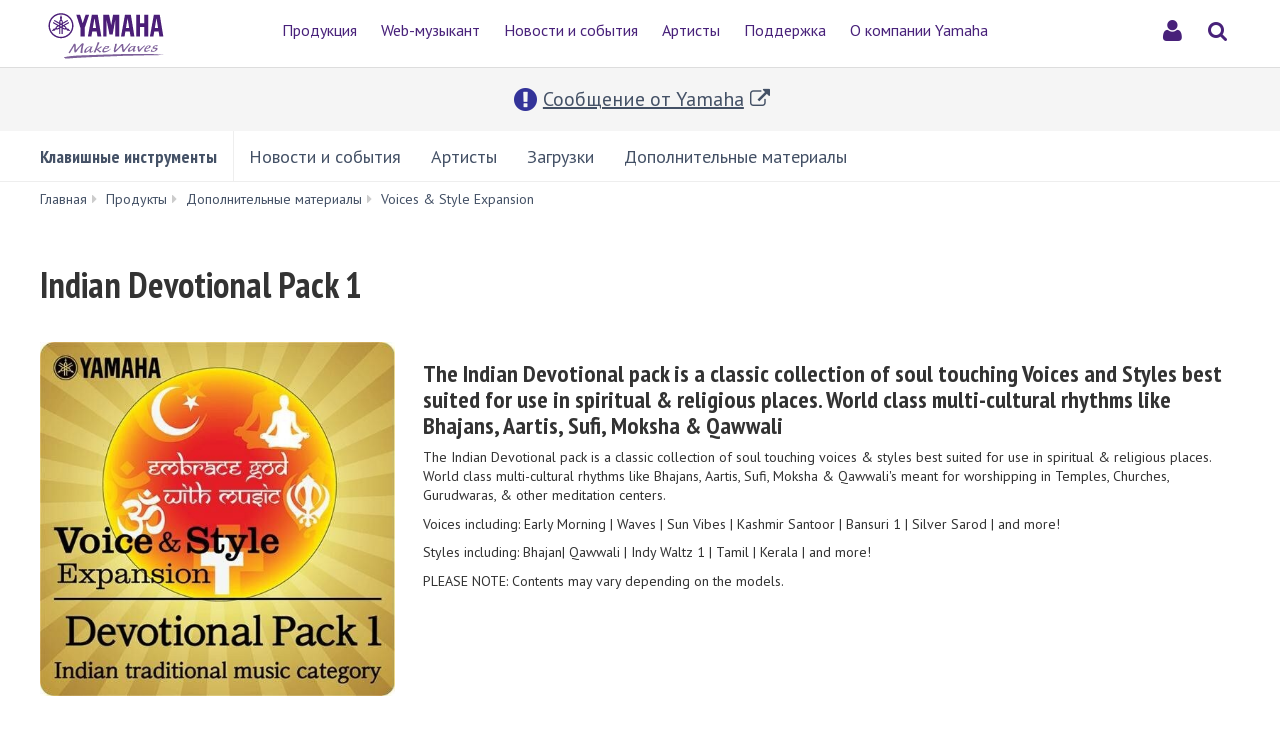

--- FILE ---
content_type: text/html;charset=UTF-8
request_url: https://ru.yamaha.com/ru/products/contents/keyboards/vse/indian_devotional_1/index.html
body_size: 11332
content:
<!DOCTYPE html><html lang="ru">
  <head prefix="og: http://ogp.me/ns# fb: http://ogp.me/ns/fb# website: http://ogp.me/ns/website#">
    <meta charset="utf-8">
    <meta name="viewport" content="width=device-width,initial-scale=1">
    <meta http-equiv="X-UA-Compatible" content="IE=edge">
    <meta http-equiv="Content-Type" content="text/html; charset=utf-8">
    <meta name="google-site-verification" content="uwCsgw5O1IqNFi-QnE6eij4985hLbm4-5ezDEIjEkD8">
    <!--==== << Begin Open Graph Protocol >> ==============-->
    <meta property="og:type" content="website">
    <meta property="og:url" content="https://ru.yamaha.com/ru/products/contents/keyboards/vse/indian_devotional_1/index.html">
    <meta property="og:locale" content="ru_RU">
    <meta property="og:title" content="Indian Devotional Pack 1 - Yamaha - Россия">
    <meta property="twitter:card" content="summary">
    <!--==== << End Open Graph Protocol >> ================-->

    <link rel="canonical" href="https://ru.yamaha.com/ru/products/contents/keyboards/vse/indian_devotional_1/index.html">
    

    <!--==== << Begin Insert Include Files (js/css) >> ==============-->
    <link rel="shortcut icon" href="/ru/common/images/favicon.ico" type="image/vnd.microsoft.icon" />
    <link rel="apple-touch-icon" href="/ru/common/images/web_clip_icon.png">
    <link rel="stylesheet" media="all" href="/ru/common/css/vendor.min.css?202211221300">
    <link rel="stylesheet" media="all" href="/ru/common/css/gcms.min.css?202211221300">
    <link rel="stylesheet" media="all" href="/ru/common/css/fonts.min.css?202211221300">

<link rel="stylesheet" href="/ru/files/css/font_739490.css">

    <script src="/ru/common/js/vendor.min.js?202312011742"></script>
    <script src="/ru/common/js/gcms.min.js?202312011742"></script>


    
    <!--==== << End Insert Include Files (js/css) >> ================-->
    <title>Indian Devotional Pack 1 - Yamaha - Россия</title>


<link rel="stylesheet" href="/ru/files/css/common_1368657.css">


<script src=""></script>

<meta name="yandex-verification" content="9d6e66eb4b85b0b4" />
<script type="text/javascript">
    (function ($) {
        const openLoadingPage = function () {
            $("#account").slideDown();
            $('nav').addClass('navigation');
            $('#page-header').addClass('account-open');
            $('#login-button').addClass('open');
            $('#login-button').blur();
        }

        const closeLoadingPage = function () {
            if (location.href.indexOf('/account/mailRegistration.html') !== -1) {
                location.href = '/';
                return;
            }
            $("#account").slideUp();
            $('nav').removeClass('navigation');
            $('#page-header').removeClass('account-open');
            $('#login-button').removeClass('open');
            $('#login-button').blur();
        }

        const toggleLoadingPage = function () {
            if ($('#login-button').hasClass('open')) {
                closeLoadingPage();
            } else {
                openLoadingPage();
            }
        }

        $(window).load(function(){
            $('div#account').on("mousedown", function() {
            	closeLoadingPage();
                return false;
            });

            $('#login-button').on("click", function() {
                toggleLoadingPage();
            });
        });

    })(jQuery);
    
 </script>    <script type="text/javascript">

    var DEBUG_MODE = true;

    var userLang = 'ru';
    var pathLang = 'ru';

    var msgLoginIconSignIn = 'Войдите';
    var msgLoginIconMyPage = 'Моя страница';

    var ruEmailImgUrl = '/'+pathLang+'/files/email_15780a1bd7bb0fbf8451d17597642e41.png?impolicy=resize&imwid=205&imhei=18';

    </script>

<link rel="stylesheet" href="/ru/files/css/jquery-ui.min_1413628.css">
<link rel="stylesheet" href="/ru/files/css/2018_Mypage_1257130.css">


<script src="/ru/files/js/sha256_1257131.js"></script>
<script src="/ru/files/js/crypto-core_1326412.js"></script>
<script src="/ru/files/js/crypto-enc-base64_1326413.js"></script>
<script src="/ru/files/js/crypto-sha256_1326414.js"></script>
<script src="/ru/files/js/crypto-hmac_1326415.js"></script>
<script src="/ru/files/js/jquery-ui.min_1413629.js"></script>
<script src="/ru/files/js/2018_MyPage_1257132.js"></script>
  
<script>(window.BOOMR_mq=window.BOOMR_mq||[]).push(["addVar",{"rua.upush":"false","rua.cpush":"true","rua.upre":"false","rua.cpre":"false","rua.uprl":"false","rua.cprl":"false","rua.cprf":"false","rua.trans":"SJ-3edeb67c-665a-452c-941a-b015fdc0b1d6","rua.cook":"false","rua.ims":"false","rua.ufprl":"false","rua.cfprl":"false","rua.isuxp":"false","rua.texp":"norulematch","rua.ceh":"false","rua.ueh":"false","rua.ieh.st":"0"}]);</script>
                              <script>!function(a){var e="https://s.go-mpulse.net/boomerang/",t="addEventListener";if("False"=="True")a.BOOMR_config=a.BOOMR_config||{},a.BOOMR_config.PageParams=a.BOOMR_config.PageParams||{},a.BOOMR_config.PageParams.pci=!0,e="https://s2.go-mpulse.net/boomerang/";if(window.BOOMR_API_key="TNPMD-YEKQR-TMMA7-HDVWH-3Y5N8",function(){function n(e){a.BOOMR_onload=e&&e.timeStamp||(new Date).getTime()}if(!a.BOOMR||!a.BOOMR.version&&!a.BOOMR.snippetExecuted){a.BOOMR=a.BOOMR||{},a.BOOMR.snippetExecuted=!0;var i,_,o,r=document.createElement("iframe");if(a[t])a[t]("load",n,!1);else if(a.attachEvent)a.attachEvent("onload",n);r.src="javascript:void(0)",r.title="",r.role="presentation",(r.frameElement||r).style.cssText="width:0;height:0;border:0;display:none;",o=document.getElementsByTagName("script")[0],o.parentNode.insertBefore(r,o);try{_=r.contentWindow.document}catch(O){i=document.domain,r.src="javascript:var d=document.open();d.domain='"+i+"';void(0);",_=r.contentWindow.document}_.open()._l=function(){var a=this.createElement("script");if(i)this.domain=i;a.id="boomr-if-as",a.src=e+"TNPMD-YEKQR-TMMA7-HDVWH-3Y5N8",BOOMR_lstart=(new Date).getTime(),this.body.appendChild(a)},_.write("<bo"+'dy onload="document._l();">'),_.close()}}(),"".length>0)if(a&&"performance"in a&&a.performance&&"function"==typeof a.performance.setResourceTimingBufferSize)a.performance.setResourceTimingBufferSize();!function(){if(BOOMR=a.BOOMR||{},BOOMR.plugins=BOOMR.plugins||{},!BOOMR.plugins.AK){var e="true"=="true"?1:0,t="",n="aokgxjixhwwra2lpl7ea-f-367a383e2-clientnsv4-s.akamaihd.net",i="false"=="true"?2:1,_={"ak.v":"39","ak.cp":"298360","ak.ai":parseInt("517038",10),"ak.ol":"0","ak.cr":9,"ak.ipv":4,"ak.proto":"h2","ak.rid":"572f873","ak.r":47376,"ak.a2":e,"ak.m":"dsca","ak.n":"essl","ak.bpcip":"3.148.107.0","ak.cport":38512,"ak.gh":"23.200.85.109","ak.quicv":"","ak.tlsv":"tls1.3","ak.0rtt":"","ak.0rtt.ed":"","ak.csrc":"-","ak.acc":"","ak.t":"1768906696","ak.ak":"hOBiQwZUYzCg5VSAfCLimQ==NLbgJuo3MC5HhKgZ2yUJD78HF8b+59dmcHsBqfrblggCKx/9AiHIBrZZfATo6Hp46wZjFL7kttpHdXscafXoYjw2/0eomsrXOnukCL2APimI7Go79j4rFHnrnzuvcOWwbOohupeJKjSk5UQ218Ne8V7+y1dAL0h1LwvMZfBGy9K4v6taY6khfvu4vO3gb8fcp0YSIY88X/2ZDhzz7tBdDVbBx6WsDPeZ8f+jS0sRZt4ljCUyxgJ8GKCVnNE/l2b2axq6ERUsvhHrCjJmBVaNZHFFTuH3FxENZmsKDMhHTsg3CIEh+RirJv2S4Duf6dokkKFUtqccc0EMdY40W00ssfoxhT+juBS70vJzkbHAyBQxxpDjOAahH2e9SBbDe+BuyddJEL5e/vMrM3XX3x8wqOoarYQcYCJnJVgKY3XuRqM=","ak.pv":"51","ak.dpoabenc":"","ak.tf":i};if(""!==t)_["ak.ruds"]=t;var o={i:!1,av:function(e){var t="http.initiator";if(e&&(!e[t]||"spa_hard"===e[t]))_["ak.feo"]=void 0!==a.aFeoApplied?1:0,BOOMR.addVar(_)},rv:function(){var a=["ak.bpcip","ak.cport","ak.cr","ak.csrc","ak.gh","ak.ipv","ak.m","ak.n","ak.ol","ak.proto","ak.quicv","ak.tlsv","ak.0rtt","ak.0rtt.ed","ak.r","ak.acc","ak.t","ak.tf"];BOOMR.removeVar(a)}};BOOMR.plugins.AK={akVars:_,akDNSPreFetchDomain:n,init:function(){if(!o.i){var a=BOOMR.subscribe;a("before_beacon",o.av,null,null),a("onbeacon",o.rv,null,null),o.i=!0}return this},is_complete:function(){return!0}}}}()}(window);</script></head>
  <body>
 
    <script>
      dataLayer = [{
        'TcmId': '72-1370252-64'
        ,'PageType': 'OCP'
        ,'Version' : '6'
      }];
    </script>
<!-- Google Tag Manager -->
<noscript><iframe src="//www.googletagmanager.com/ns.html?id=GTM-5HLMR3" height="0" width="0" style="display:none;visibility:hidden"></iframe></noscript><script>(function(w,d,s,l,i){w[l]=w[l]||[];w[l].push({'gtm.start':new Date().getTime(),event:'gtm.js'});var f=d.getElementsByTagName(s)[0],j=d.createElement(s),dl=l!='dataLayer'?'&l='+l:'';j.async=true;j.src='//www.googletagmanager.com/gtm.js?id='+i+dl;f.parentNode.insertBefore(j,f);})(window,document,'script','dataLayer','GTM-5HLMR3');</script>
<!-- Google Tag Manager For Local -->

    <header class="header-mobile" id="page-header">
      <div class="brand-logo"><a class="inline-block" href="/"><img src="/ru/common/images/yamaha_purple.svg" alt="YAMAHA"></a></div>
      <nav role="navigation">
        <div class="container-fluid"><button class="collapsed hidden-xs hidden-sm" type="button" data-toggle="collapse" data-target="#global-navigation" aria-controls="global-navigation" aria-expanded="false"><span class="fa fa-fw fa-bars" title="global navigation" aria-hidden="true"></span><span class="sr-only">global navigation</span></button><button class="collapsed visible-xs visible-sm" type="button" data-toggle="collapse" data-target=".navbar-collapse-mobile" aria-controls="global-navigation" aria-expanded="false"><span class="fa fa-fw fa-bars" title="global navigation" aria-hidden="true"></span><span class="sr-only">global navigation</span></button></div>
        <div class="menu-bar">
          <div class="container">
            <ul class="nav navbar-nav navbar-left">

  
  
              <li class="has-dropdown mega-dropdown menu-list"> <a class="dropdown-toggle link-hover" href="/products/" data-hover="portfolio"> Продукция</a>

                <ul class="dropdown-menu mega-dropdown-menu">
                  <li>
                    <div class="container">
                      <ul class="menu-inner">
                        <li class="dmenu">
                          <div class="dmenu_li">
                            <ul>
  
  
                              <li><a href="/ru/products/musical_instruments/pianos/index.html">Акустические фортепиано</a></li>
  

  
  
                              <li><a href="/ru/products/musical_instruments/keyboards/index.html">Клавишные инструменты</a></li>
  

  
  
                              <li><a href="/ru/products/musical_instruments/guitars_basses/index.html">Гитары, бас-гитары и усилители</a></li>
  

  
  
                              <li><a href="/ru/products/musical_instruments/drums/index.html">Барабаны</a></li>
  

  
  
                              <li><a href="/ru/products/musical_instruments/winds/index.html">Духовые инструменты</a></li>
  

  
  
                              <li><a href="/ru/products/musical_instruments/strings/index.html">Струнные инструменты</a></li>
  

  
  
                              <li><a href="/ru/products/musical_instruments/percussion/index.html">Оркестровая перкуссия</a></li>
  

  
  
                              <li><a href="/ru/products/musical_instruments/marching/index.html">Маршевые инструменты</a></li>
  

  
  
                              <li><a href="/ru/products/music_production/index.html">Синтезаторы и студийное оборудование</a></li>
  

  
  
                              <li><a href="/ru/products/musical_instruments/entertainment/index.html">Электронные инструменты для любителей</a></li>
  

  
  
                              <li><a href="/ru/products/audio_visual/index.html">Аудио, домашний кинотеатр</a></li>
  

  
  
                              <li><a href="/ru/products/proaudio/index.html">Профессиональное звуковое оборудование</a></li>
  

  
  
                              <li><a href="/ru/products/unified_communications/index.html">Конференц-связь</a></li>
  

  
  
                              <li><a href="/ru/products/apps/index.html">Приложения</a></li>
  
                            </ul>
                          </div>
                        </li>
                      </ul>
                    </div>
                  </li>
                </ul>
              </li>
  

  
              <li class="has-dropdown mega-dropdown menu-list"> <a class="dropdown-toggle link-hover" href="/web_musician/" data-hover="portfolio"> Web-музыкант</a></li>
  
  

  
              <li class="has-dropdown mega-dropdown menu-list"> <a class="dropdown-toggle link-hover" href="/news_events/" data-hover="portfolio"> Новости и события</a></li>
  
  

  
              <li class="has-dropdown mega-dropdown menu-list"> <a class="dropdown-toggle link-hover" href="/artists/" data-hover="portfolio"> Артисты</a></li>
  
  

  
              <li class="has-dropdown mega-dropdown menu-list"> <a class="dropdown-toggle link-hover" href="/support/" data-hover="portfolio"> Поддержка</a></li>
  
  

  
              <li class="has-dropdown mega-dropdown menu-list"> <a class="dropdown-toggle link-hover" href="/about_yamaha/" data-hover="portfolio"> О компании Yamaha</a></li>
  
  

            </ul>
          </div>
        </div>
        <div class="mobile-nav-dropdown navbar-collapse-mobile collapase mobile-item visible-xs visible-sm">
          <ul class="navbar-nav navbar-menu">
            <li class="navbar-menu-item"><span class="fa fa-fw fa-close" data-toggle="collapse" data-target=".navbar-collapse-mobile" aria-controls="global-navigation" aria-expanded="false"></span></li>

  
  
            <li class="navbar-menu-item"><a class="navbar-menu-link" href="#" role="button">Продукция<span class="fa fa-chevron-right visible-xs visible-sm pull-right"></span></a>
              <ul class="navbar-submenu" role="menu">
                <li class="navbar-back navbar-menu-item col-xs-12">
                  <p class="text-uppercase"><span class="fa fa-chevron-left pull-left navbar-back-button" role="button"></span><span class="fa fa-fw fa-close" role="button" data-toggle="collapse" data-target=".navbar-collapse-mobile" aria-controls="global-navigation" aria-expanded="false"></span></p>
                  <p class="nav-title">Продукция</p>
                </li>
  
    
    
                <li class="navbar-menu-item col-xs-12"><a href="/ru/products/musical_instruments/pianos/index.html" class="link text-capitalize">Акустические фортепиано</a></li>
    
  
  

  
    
    
                <li class="navbar-menu-item col-xs-12"><a href="/ru/products/musical_instruments/keyboards/index.html" class="link text-capitalize">Клавишные инструменты</a></li>
    
  
  

  
    
    
                <li class="navbar-menu-item col-xs-12"><a href="/ru/products/musical_instruments/guitars_basses/index.html" class="link text-capitalize">Гитары, бас-гитары и усилители</a></li>
    
  
  

  
    
    
                <li class="navbar-menu-item col-xs-12"><a href="/ru/products/musical_instruments/drums/index.html" class="link text-capitalize">Барабаны</a></li>
    
  
  

  
    
    
                <li class="navbar-menu-item col-xs-12"><a href="/ru/products/musical_instruments/winds/index.html" class="link text-capitalize">Духовые инструменты</a></li>
    
  
  

  
    
    
                <li class="navbar-menu-item col-xs-12"><a href="/ru/products/musical_instruments/strings/index.html" class="link text-capitalize">Струнные инструменты</a></li>
    
  
  

  
    
    
                <li class="navbar-menu-item col-xs-12"><a href="/ru/products/musical_instruments/percussion/index.html" class="link text-capitalize">Оркестровая перкуссия</a></li>
    
  
  

  
    
    
                <li class="navbar-menu-item col-xs-12"><a href="/ru/products/musical_instruments/marching/index.html" class="link text-capitalize">Маршевые инструменты</a></li>
    
  
  

  
    
    
                <li class="navbar-menu-item col-xs-12"><a href="/ru/products/music_production/index.html" class="link text-capitalize">Синтезаторы и студийное оборудование</a></li>
    
  
  

  
    
    
                <li class="navbar-menu-item col-xs-12"><a href="/ru/products/musical_instruments/entertainment/index.html" class="link text-capitalize">Электронные инструменты для любителей</a></li>
    
  
  

  
    
    
                <li class="navbar-menu-item col-xs-12"><a href="/ru/products/audio_visual/index.html" class="link text-capitalize">Аудио, домашний кинотеатр</a></li>
    
  
  

  
    
    
                <li class="navbar-menu-item col-xs-12"><a href="/ru/products/proaudio/index.html" class="link text-capitalize">Профессиональное звуковое оборудование</a></li>
    
  
  

  
    
    
                <li class="navbar-menu-item col-xs-12"><a href="/ru/products/unified_communications/index.html" class="link text-capitalize">Конференц-связь</a></li>
    
  
  

  
    
    
                <li class="navbar-menu-item col-xs-12"><a href="/ru/products/apps/index.html" class="link text-capitalize">Приложения</a></li>
    
  
  
              </ul>
            </li>
  

  
            <li class="navbar-menu-item col-xs-12"><a class="link text-capitalize" href="/web_musician/">Web-музыкант </a></li>
  
  

  
            <li class="navbar-menu-item col-xs-12"><a class="link text-capitalize" href="/news_events/">Новости и события </a></li>
  
  

  
            <li class="navbar-menu-item col-xs-12"><a class="link text-capitalize" href="/artists/">Артисты </a></li>
  
  

  
            <li class="navbar-menu-item col-xs-12"><a class="link text-capitalize" href="/support/">Поддержка </a></li>
  
  

  
            <li class="navbar-menu-item col-xs-12"><a class="link text-capitalize" href="/about_yamaha/">О компании Yamaha </a></li>
  
  

          </ul>
        </div>

        <div id="account" style="display: none;">
          <div class="account-lv1" id="signin">
            <div id="signin-spinner">
              <i class="fa fa-spinner fa-spin animated"></i>
            </div>
          </div>
        </div>

      </nav>
      <style>
p.price{display:none;}
</style>


<style>
.alert-message {
  color: #333399;
  text-decoration: underline;
  padding: 15px 0;
  font-size: 2rem;
  text-align: center;
  background: #F5F5F5;
}
.alert-message i {
  padding: 6px;
}
.alart-message i.fa-exclamation-circle {
  display: none;
}
</style>
<script>
$(document).ready(function(){
    var global_alert_bar = $('<div class="alert-message" />').append(
        $('<i class="fa fa-exclamation-circle fa-lg" />')
    ).append(
        $('<a />', {href: 'https://ru.yamaha.com/ru/news_events/2022/important_notice_from_yamaha.html'}).append('Сообщение от Yamaha').append(
           $('<i class="fa fa-fw fa-external-link" />')
        )
    )
    $("#page-header").after(global_alert_bar);
});
</script>
      <form class="container-fluid" id="search-form" action="/ru/search/index.html" method="get" role="search">
        <div class="collapse" id="search-input"><input class="form-control" id="site-search" type="text" name="search"><label class="sr-only" for="site-search">Поиск по сайту</label><button type="submit"><span class="fa fa-fw fa-search" title="send" aria-hidden="true"></span><span class="sr-only">send</span></button></div><button class="collapsed" type="button" data-toggle="collapse" data-target="#search-input" aria-controls="search-input" aria-expanded="false"><span class="fa fa-fw fa-search" title="search" aria-hidden="true"></span><span class="sr-only">Поиск</span></button>
      </form>

      <div class="container-fluid" id="ext-contents">
        <button id="login-button" type="button">
          <img class="profile-photo" src="" style="display: none;">
          <span class="user fa fa-user" title="login" aria-hidden="true">
            <span class="initial" style="display: none;">**</span>
          </span>
          <span class="sr-only">login</span>
        </button>
      </div>

    </header>
    <main>



<!-- Start CT -->
      <nav class="navbar navbar-category navbar-static-top hidden-xs" data-id="45208">
        <div class="container-fluid">
          <div class="navbar-header">
<a href="/products/musical_instruments/keyboards/" class="webfont navbar-brand">
            Клавишные инструменты
</a>
            <button class="navbar-toggle collapsed" type="button" data-toggle="collapse" data-target="#category-menu" aria-expanded="false">
              <span class="sr-only">Toggle navigation</span>
              <span class="fa fa-fw fa-plus-square" aria-hidden="true"></span>
              <span class="fa fa-fw fa-minus-square" aria-hidden="true"></span>
            </button>
          </div>
          <div class="collapse navbar-collapse" id="category-menu">
            <ul class="nav navbar-nav">

  
              <li><a href="/products/contents/keyboards/news_events/?n=keyboards">Новости и события</a></li>
  

  
              <li><a href="/products/contents/keyboards/artists/?c=keyboards">Артисты</a></li>
  

  
              <li><a href="/ru/products/contents/keyboards/downloads/index.html">Загрузки</a></li>
  

  
              <li><a href="/ru/products/contents/keyboards/index.html">Дополнительные материалы</a></li>
  

            </ul>
          </div>
        </div>
      </nav>
<!-- End CT -->

      <!--============================== BEGIN: HEADER IMAGE ==============================-->






     <!--============================== / END: HEADER IMAGE ==============================-->
      <div class="container-fluid">
        <ol class="breadcrumb" vocab="http://schema.org/" typeof="BreadcrumbList"><li property="itemListElement" typeof="ListItem"><a href="/ru/index.html" property="item" typeof="WebPage"><span property="name">Главная</span></a></li><li property="itemListElement" typeof="ListItem"><a href="/ru/products/index.html" property="item" typeof="WebPage"><span property="name">Продукты</span></a></li><li property="itemListElement" typeof="ListItem"><a href="/ru/products/contents/keyboards/index.html" property="item" typeof="WebPage"><span property="name">Дополнительные материалы</span></a></li><li property="itemListElement" typeof="ListItem"><a href="/ru/products/contents/keyboards/vse/index.html" property="item" typeof="WebPage"><span property="name">Voices & Style Expansion </span></a></li><li property="itemListElement" typeof="ListItem" class="active sr-only"><span property="name">Indian Devotional Pack 1</span></li></ol>
      </div>
      <!--============================== BEGIN: COMPONENT ==============================-->

<div id="d1369857" class="heading-h1">
  <div class="container-fluid">
    <h1>Indian Devotional Pack 1</h1>
    
  </div>
</div>

<div class="container-fluid" data-id="d98445-1">
  <div class="row grid">
<section class="ngc col-xs-12 col-sm-6 pack_info" data-id="1369858">
  <header> 
  </header>
  
  
  
    <ul class="list-inline-img">
      <li>
        <img class="img-responsive images" src="/ru/files/indiandevotional_e217846f92730da120ac1a8e13733949.jpg?impolicy=resize&amp;imwid=500&amp;imhei=499" width="500" height="499" style="box-sizing: content-box;"  alt="" />
    </li>
  </ul>
  
  <style>
    @media screen and (min-width: 768px) {
    }
  </style>
</section>

<section class="ngc col-xs-12 col-sm-6 detail" data-id="1369855">
  <header>
    
    <h3 class="heading">The Indian Devotional pack is a classic collection of soul touching Voices and Styles  best suited for use in spiritual &amp; religious places. World class multi-cultural rhythms like Bhajans, Aartis, Sufi, Moksha &amp; Qawwali</h3> 
  </header>
  
  
  
  <div class="descriptions">
    <p>The Indian Devotional pack is a classic collection of soul touching voices &amp; styles best suited for use in spiritual &amp; religious places. World class multi-cultural rhythms like Bhajans, Aartis, Sufi, Moksha &amp; Qawwali&#39;s meant for worshipping in Temples, Churches, Gurudwaras, &amp; other meditation centers.</p>
    <p>Voices including: Early Morning | Waves | Sun Vibes | Kashmir Santoor | Bansuri 1 | Silver Sarod | and more!</p>
    <p>Styles including: Bhajan| Qawwali | Indy Waltz 1 | Tamil | Kerala | and more!</p>
    <p>PLEASE NOTE: Contents may vary depending on the models.</p>
  </div>
  
  <style>
    @media screen and (min-width: 768px) {
    }
  </style>
</section>

  </div>
</div>
<div class="container-fluid" data-id="d98445-2">
  <div class="row grid">
<div class="gc h3-image-bottom commonNotice" id="d1357060">
  <div class="container-fluid">
    
      
    
    
      <p class="description">New Voices and Styles packs are being delivered as encrypted data. You must use Yamaha Expansion Manager (YEM) to create a pack install file to load this pack into your instrument. </p>
      
      
    
    <ul class="links list-unstyled">
      <li>
        <a href="/files/download/other_assets/2/1396982/yamaha_expansion_manager_en_om_v280_k0.pdf" target="_blank">
        Please refer to this link for additional instructions.
        <span class="fa fa-fw fa-external-link" aria-hidden="true"></span>
        </a>
        
      </li>
    </ul>
  </div>
  <style>
  </style>
</div>
<section class="ngc ngc-1-in-a-row dl" data-id="1370159">
  <div class="container-fluid">
    <div class="wrapper">
      <header>
      </header>

      <ul class="list-unstyled links">
        <li>
          <a href="https://download.yamaha.com/files/tcm:39-1364690/" target="_blank">
          for PSR-SX900 click here !
          <span class="fa fa-fw fa-external-link" aria-hidden="true"></span>
          </a>
         
        </li>
        <li>
          <a href="https://download.yamaha.com/files/tcm:39-1364691/" target="_blank">
          for PSR-SX700 click here !
          <span class="fa fa-fw fa-external-link" aria-hidden="true"></span>
          </a>
         
        </li>
        <li>
          <a href="https://download.yamaha.com/files/tcm:39-1364692/" target="_blank">
          for PSR-S975 click here !
          <span class="fa fa-fw fa-external-link" aria-hidden="true"></span>
          </a>
         
        </li>
        <li>
          <a href="https://download.yamaha.com/files/tcm:39-1364693/" target="_blank">
          for PSR-S775 click here !
          <span class="fa fa-fw fa-external-link" aria-hidden="true"></span>
          </a>
         
        </li>
        <li>
          <a href="https://download.yamaha.com/files/tcm:39-1364694/" target="_blank">
          for PSR-S970 click here !
          <span class="fa fa-fw fa-external-link" aria-hidden="true"></span>
          </a>
         
        </li>
        <li>
          <a href="https://download.yamaha.com/files/tcm:39-1364695/" target="_blank">
          for PSR-S770 click here !
          <span class="fa fa-fw fa-external-link" aria-hidden="true"></span>
          </a>
         
        </li>
        <li>
          <a href="https://download.yamaha.com/files/tcm:39-1367078/" target="_blank">
          for PSR-SX600 click here !
          <span class="fa fa-fw fa-external-link" aria-hidden="true"></span>
          </a>
         
        </li>
        <li>
          <a href="https://download.yamaha.com/files/tcm:39-1364696/" target="_blank">
          for PSR-S670 click here !
          <span class="fa fa-fw fa-external-link" aria-hidden="true"></span>
          </a>
         
        </li>
      </ul>
    
    </div>
  </div>
  <style>
    @media screen and (min-width: 768px) {
    }
  </style>
</section>

  </div>
</div>
<div class="gc h3-image-bottom" id="d1369859">
  <div class="container-fluid">
    
      <h3 class="heading">PACK LIST</h3>
    
    
      
      
      
      <div class="media-box media-image bottom">
        
        <img class="img-responsive images" src="/ru/files/indiandevotional_2fbf0b6a1d01acf918714eeb84e2f03e.png?impolicy=resize&amp;imwid=1000&amp;imhei=1205" width="1000" height="1205" style="box-sizing: content-box;" alt="PACK LIST" />
      </div>
    
    <ul class="links list-unstyled">
    </ul>
  </div>
  <style>
  </style>
</div>
<div class="divider"></div>

<div class="gc h3-image-bottom backButton" id="d1357019">
  <div class="container-fluid">
    
      
    
    
      
      
      
    
    <ul class="links list-unstyled text-center">
      <li>
        <a href="/products/contents/keyboards/vse/index.html">
        Back
        <span class="fa fa-fw fa-angle-right" aria-hidden="true"></span>
        </a>
        
      </li>
    </ul>
  </div>
  <style>
  </style>
</div>
      <!--============================== / END: COMPONENT ==============================-->
<!-- Start CT -->
      <div class="category-menu-mobile visible-xs">
        <div class="container-fluid">
          <div class="row">

  
    
            <div class="col-xs-4 category-item">
              <div class="category-item-withimage"><a href="/products/contents/keyboards/news_events/?n=keyboards"><img class="img-responsive" src="/ru/files/symbol_news_400x400_97af738e0b884ea0692a910cca1d948d.png" alt="" />
                  <div class="category-item-title">
                    <p>Новости и события</p></span>
                  </div>
                </a></div>
            </div>
    
  

  
    
            <div class="col-xs-4 category-item">
              <div class="category-item-withimage"><a href="/products/contents/keyboards/artists/?c=keyboards"><img class="img-responsive" src="/ru/files/symbol_artists_400x400_75d6a5a4fb748bac0f71b0c48eb19c6b.png" alt="" />
                  <div class="category-item-title">
                    <p>Артисты</p></span>
                  </div>
                </a></div>
            </div>
    
  

  
    
            <div class="col-xs-4 category-item">
              <div class="category-item-withimage"><a href="/ru/products/contents/keyboards/downloads/index.html"><img class="img-responsive" src="/ru/files/symbol_download_400x400_fc293555a6993527827bdd154fc90e13.png" alt="" />
                  <div class="category-item-title">
                    <p>Загрузки</p></span>
                  </div></a></div>
            </div>
    
  

  
    
            <div class="col-xs-4 category-item">
              <div class="category-item-withimage"><a href="/ru/products/contents/keyboards/index.html"><img class="img-responsive" src="/ru/files/symbol_special_400x400_e9fbcb3b69478cb2c5059638e77217e8.png" alt="" />
                  <div class="category-item-title">
                    <p>Дополнительные материалы</p></span>
                  </div></a></div>
            </div>
    
  

          </div>
        </div>
      </div>
<!-- End CT -->

      <div class="container-fluid">
        <ol class="breadcrumb" vocab="http://schema.org/" typeof="BreadcrumbList"><li property="itemListElement" typeof="ListItem"><a href="/ru/index.html" property="item" typeof="WebPage"><span property="name">Главная</span></a></li><li property="itemListElement" typeof="ListItem"><a href="/ru/products/index.html" property="item" typeof="WebPage"><span property="name">Продукты</span></a></li><li property="itemListElement" typeof="ListItem"><a href="/ru/products/contents/keyboards/index.html" property="item" typeof="WebPage"><span property="name">Дополнительные материалы</span></a></li><li property="itemListElement" typeof="ListItem"><a href="/ru/products/contents/keyboards/vse/index.html" property="item" typeof="WebPage"><span property="name">Voices & Style Expansion </span></a></li><li property="itemListElement" typeof="ListItem" class="active sr-only"><span property="name">Indian Devotional Pack 1</span></li></ol>
      </div>
    </main>
     
    <div id="wrap-to-page-top">
      <div class="compare">
        <a class="btn btn-lg btn-inverse btn-rounded btn-square" href="#" data-tooltip="tooltip" data-placement="top" title="Сравнить" data-toggle="modal" data-target="#compare-specs-modal">
          <i class="fa fa-fw fa-exchange" aria-hidden="true"></i>
        </a>
        <span class="badge-comparator"></span>
      </div>
      <div class="to-page-top">
        <a class="btn btn-lg btn-inverse btn-rounded btn-square" href="#top" data-toggle="tooltip" data-placement="top" title="В начало">
          <i class="fa fa-fw fa-chevron-up" aria-hidden="true"></i>
        </a>
      </div>
    </div>
    <div class="modal fade" id="enlarge-image-modal" tabindex="-1" role="dialog">
      <div class="modal-dialog modal-fluid" role="document">
        <div class="modal-content">
          <div class="modal-body">
            <div class="clearfix">
              <button class="close" type="button" data-dismiss="modal" aria-label="Закрыть">
                <span aria-hidden="true">&times;</span>
              </button>
            </div>
            <div class="modal-image-box">
              <div class="spinner text-center">
                <span class="fa fa-fw fa-pulse fa-3x fa-spinner"></span>
              </div>
              <div class="panzoom-control">
                <ul class="list-unstyled">
                  <li>
                    <a class="btn btn-lg btn-primary panzoom-zoom-plus">
                      <span class="fa fa-fw fa-search-plus"></span>
                    </a>
                  </li>
                  <li>
                    <a class="btn btn-lg btn-primary panzoom-zoom-minus">
                      <span class="fa fa-fw fa-search-minus"></span>
                    </a>
                  </li>
                </ul>
              </div>
            </div>
          </div>
        </div>
      </div>
    </div>



<!-- Start CT -->
<style>
#d45130 .resize-wrapper {
  position: relative;
  width: 100%;
}
#d45130 .resize-wrapper:before {
  content: "";
  display: block;
}
#d45130 .resize-content {
  position: absolute;
  top: 0;
  left: 0;
  bottom: 0;
  right: 0;
}
#d45130 .resize-content > div {
  position: relative;
  width: 100%;
  height: 100%;
  text-align:center;
}
#d45130 .inner-image {
  position: absolute;
  top: 0;
  bottom: 0;
  right: 0;
  left: 0;
  margin: auto; 
}
    
#d45130 .resize-wrapper-banner0:before{
  padding-top: 39.8352%;
}
    
#d45130 .resize-wrapper-banner1:before{
  padding-top: 39.8352%;
}
    
#d45130 .resize-wrapper-banner2:before{
  padding-top: 39.8352%;
}
    
#d45130 .resize-wrapper-banner3:before{
  padding-top: 39.8352%;
}
    
#d45130 .resize-wrapper-banner4:before{
  padding-top: 39.8352%;
}
    
#d45130 .resize-wrapper-banner5:before{
  padding-top: 39.8352%;
}
    
#d45130 .resize-wrapper-banner6:before{
  padding-top: 39.8352%;
}
    
#d45130 .resize-wrapper-banner7:before{
  padding-top: 39.8352%;
}
    
#d45130 .resize-wrapper-banner8:before{
  padding-top: 39.8352%;
}

</style>

    <footer class="global-footer" role="contentinfo" id="d45130">

      <div class="footer-banners">
        <div class="container-fluid">
          <div class="row">
            <div class="col-xs-12 col-md-offset-1 col-md-10 col-lg-offset-2 col-lg-8">
              <div class="row">

                <div class="col-xs-6 col-sm-3">
                  <a href="https://rutube.ru/channel/35943024/" target="_blank">
                  
                  
                    <div class="resize-wrapper resize-wrapper-banner0">
                      <div class="resize-content">
                        <div>
                          <img class="inner-image" src="/ru/files/Logo_bd7f2404445e563c9039ec949696f163.jpg?impolicy=resize&amp;imwid=364&amp;imhei=145" alt="" style="width: 100%;">
                        </div>
                      </div>
                    </div>
                  
                  </a>
                </div>

                <div class="col-xs-6 col-sm-3">
                  <a href="https://zen.yandex.ru/yamahamusic" target="_blank">
                  
                  
                    <div class="resize-wrapper resize-wrapper-banner1">
                      <div class="resize-content">
                        <div>
                          <img class="inner-image" src="/ru/files/Yandex_Zen_horizontal_ab244a3ee05312403be6d82b4744db95.png?impolicy=resize&amp;imwid=364&amp;imhei=145" alt="" style="height: 100%;">
                        </div>
                      </div>
                    </div>
                  
                  </a>
                </div>

                <div class="col-xs-6 col-sm-3">
                  <a href="https://t.me/YamahaMusicRussia" target="_blank">
                  
                  
                    <div class="resize-wrapper resize-wrapper-banner2">
                      <div class="resize-content">
                        <div>
                          <img class="inner-image" src="/ru/files/Telegram_horizontal_90b1a750a93d2d0246ca23b90d024fc5.png?impolicy=resize&amp;imwid=364&amp;imhei=145" alt="" style="height: 100%;">
                        </div>
                      </div>
                    </div>
                  
                  </a>
                </div>

                <div class="col-xs-6 col-sm-3">
                  <a href="https://vk.com/yamahamusic" target="_blank">
                  
                  
                    <div class="resize-wrapper resize-wrapper-banner3">
                      <div class="resize-content">
                        <div>
                          <img class="inner-image" src="/ru/files/vkicon_364x145_2fb8424b9a3ed1823c320544e08c0fcf_2fb8424b9a3ed1823c320544e08c0fcf.gif?impolicy=resize&amp;imwid=364&amp;imhei=145" alt="" style="height: 100%;">
                        </div>
                      </div>
                    </div>
                  
                  </a>
                </div>

                <div class="col-xs-6 col-sm-3">
                  <a href="https://www.youtube.com/user/YamahaMusicRussia" target="_blank">
                  
                  
                    <div class="resize-wrapper resize-wrapper-banner4">
                      <div class="resize-content">
                        <div>
                          <img class="inner-image" src="/ru/files/youtube_d11ed3d3781fad67db8dd613dbe29ebe.jpg?impolicy=resize&amp;imwid=364&amp;imhei=145" alt="" style="height: 100%;">
                        </div>
                      </div>
                    </div>
                  
                  </a>
                </div>

                <div class="col-xs-6 col-sm-3">
                  <a href="https://ok.ru/group/58880270663739/" target="_blank">
                  
                  
                    <div class="resize-wrapper resize-wrapper-banner5">
                      <div class="resize-content">
                        <div>
                          <img class="inner-image" src="/ru/files/odnoklassniki_2e04f12b7ce14be46528058a2e4ca22c.png?impolicy=resize&amp;imwid=364&amp;imhei=145" alt="" style="width: 100%;">
                        </div>
                      </div>
                    </div>
                  
                  </a>
                </div>

                <div class="col-xs-6 col-sm-3">
                  <a href="https://www.steinberg.net/en/home.html" target="_blank">
                  
                  
                    <div class="resize-wrapper resize-wrapper-banner6">
                      <div class="resize-content">
                        <div>
                          <img class="inner-image" src="/ru/files/steinbergvniz_2_8c4473b00546ae038855e5f61360ee90.jpg?impolicy=resize&amp;imwid=364&amp;imhei=145" alt="" style="height: 100%;">
                        </div>
                      </div>
                    </div>
                  
                  </a>
                </div>

                <div class="col-xs-6 col-sm-3">
                  <a href="https://www.boesendorfer.com" target="_blank">
                  
                  
                    <div class="resize-wrapper resize-wrapper-banner7">
                      <div class="resize-content">
                        <div>
                          <img class="inner-image" src="/ru/files/bose2_e53907e9d049e84392d0b019edbe0597.jpg?impolicy=resize&amp;imwid=364&amp;imhei=145" alt="" style="height: 100%;">
                        </div>
                      </div>
                    </div>
                  
                  </a>
                </div>

                <div class="col-xs-6 col-sm-3">
                  <a href="https://www.yamaha-motor.ru/" target="_blank">
                  
                  
                    <div class="resize-wrapper resize-wrapper-banner8">
                      <div class="resize-content">
                        <div>
                          <img class="inner-image" src="/ru/files/footer-banner-motors_4478bebc35d157ba39202eb372a94270.jpg?impolicy=resize&amp;imwid=364&amp;imhei=145" alt="" style="height: 100%;">
                        </div>
                      </div>
                    </div>
                  
                  </a>
                </div>
  
              </div>
            </div>
          </div>
        </div>
      </div>

      <div class="footer-menu-container footer-menu">
        <div class="container-fluid">
          <div class="row">

            <div class="col-xs-12 col-sm-3">

              <div class="footer-navs">
<!-- Start CT -->
                <h6 class="nav-title">
                  <a href="/products/" class="collapsed" data-toggle="collapse" data-target="#d45101" aria-expanded="false">
                    Продукция
                    <div class="icon-right visible-xs">
                      <span class="fa fa-fw fa-plus-square" aria-hidden="true"></span>
                      <span class="fa fa-fw fa-minus-square" aria-hidden="true"></span>
                    </div>
                  </a>
                </h6>
                <ul class="list-unstyled nav-list collapse" id="d45101">

                  <li>
                    <a href="/products/musical_instruments/pianos/">
                      Акустические фортепиано
                      <div class="icon-right visible-xs">
                        <span class="fa fa-fw fa-angle-right" aria-hidden="true"></span>
                      </div>
                      </a>
                  </li>

                  <li>
                    <a href="/products/musical_instruments/keyboards/">
                      Клавишные инструменты
                      <div class="icon-right visible-xs">
                        <span class="fa fa-fw fa-angle-right" aria-hidden="true"></span>
                      </div>
                      </a>
                  </li>

                  <li>
                    <a href="/products/musical_instruments/guitars_basses/">
                      Гитары, бас-гитары и усилители
                      <div class="icon-right visible-xs">
                        <span class="fa fa-fw fa-angle-right" aria-hidden="true"></span>
                      </div>
                      </a>
                  </li>

                  <li>
                    <a href="/products/musical_instruments/drums/">
                      Барабаны
                      <div class="icon-right visible-xs">
                        <span class="fa fa-fw fa-angle-right" aria-hidden="true"></span>
                      </div>
                      </a>
                  </li>

                  <li>
                    <a href="/products/musical_instruments/winds/">
                      Медные и деревянные духовые инструменты
                      <div class="icon-right visible-xs">
                        <span class="fa fa-fw fa-angle-right" aria-hidden="true"></span>
                      </div>
                      </a>
                  </li>

                  <li>
                    <a href="/products/musical_instruments/strings/">
                      Струнные инструменты
                      <div class="icon-right visible-xs">
                        <span class="fa fa-fw fa-angle-right" aria-hidden="true"></span>
                      </div>
                      </a>
                  </li>

                  <li>
                    <a href="/products/musical_instruments/percussion/">
                      Оркестровая перкуссия
                      <div class="icon-right visible-xs">
                        <span class="fa fa-fw fa-angle-right" aria-hidden="true"></span>
                      </div>
                      </a>
                  </li>

                  <li>
                    <a href="/products/musical_instruments/marching/">
                      Маршевые инструменты
                      <div class="icon-right visible-xs">
                        <span class="fa fa-fw fa-angle-right" aria-hidden="true"></span>
                      </div>
                      </a>
                  </li>

                  <li>
                    <a href="/products/music_production/">
                      Синтезаторы и музыкальное звуковое оборудование
                      <div class="icon-right visible-xs">
                        <span class="fa fa-fw fa-angle-right" aria-hidden="true"></span>
                      </div>
                      </a>
                  </li>

                  <li>
                    <a href="/products/musical_instruments/entertainment/">
                      Электронные инструменты
                      <div class="icon-right visible-xs">
                        <span class="fa fa-fw fa-angle-right" aria-hidden="true"></span>
                      </div>
                      </a>
                  </li>

                  <li>
                    <a href="/products/audio_visual/">
                      Аудио, домашний кинотеатр
                      <div class="icon-right visible-xs">
                        <span class="fa fa-fw fa-angle-right" aria-hidden="true"></span>
                      </div>
                      </a>
                  </li>

                  <li>
                    <a href="/products/proaudio/">
                      Профессиональное звуковое оборудование
                      <div class="icon-right visible-xs">
                        <span class="fa fa-fw fa-angle-right" aria-hidden="true"></span>
                      </div>
                      </a>
                  </li>

                  <li>
                    <a href="/ru/products/unified_communications/index.html">
                      Конференц-связь
                      <div class="icon-right visible-xs">
                        <span class="fa fa-fw fa-angle-right" aria-hidden="true"></span>
                      </div>
                      </a>
                  </li>

                  <li>
                    <a href="/ru/products/music_production/apps/index.html">Приложения для мобильных устройств
                      <div class="icon-right visible-xs">
                        <span class="fa fa-fw fa-angle-right" aria-hidden="true"></span>
                      </div></a>                  </li>

                </ul>
<!-- End CT -->              </div>

            </div>

            <div class="col-xs-12 col-sm-3">

              <div class="footer-navs">
<!-- Start CT -->
                <h6 class="nav-title">
                  <a href="/web_musician/" class="collapsed" data-toggle="collapse" data-target="#d1236886" aria-expanded="false">
                    Web-музыкант
                    <div class="icon-right visible-xs">
                      <span class="fa fa-fw fa-plus-square" aria-hidden="true"></span>
                      <span class="fa fa-fw fa-minus-square" aria-hidden="true"></span>
                    </div>
                  </a>
                </h6>
                <ul class="list-unstyled nav-list collapse" id="d1236886">

                </ul>
<!-- End CT -->              </div>

              <div class="footer-navs">
<!-- Start CT -->
                <h6 class="nav-title">
                  <a href="/news_events/" class="collapsed" data-toggle="collapse" data-target="#d45107" aria-expanded="false">
                    Новости
                    <div class="icon-right visible-xs">
                      <span class="fa fa-fw fa-plus-square" aria-hidden="true"></span>
                      <span class="fa fa-fw fa-minus-square" aria-hidden="true"></span>
                    </div>
                  </a>
                </h6>
                <ul class="list-unstyled nav-list collapse" id="d45107">

                  <li>
                    <a href="/news_events/">
                      Новости и события
                      <div class="icon-right visible-xs">
                        <span class="fa fa-fw fa-angle-right" aria-hidden="true"></span>
                      </div>
                      </a>
                  </li>

                </ul>
<!-- End CT -->              </div>

              <div class="footer-navs">
<!-- Start CT -->
                <h6 class="nav-title">
                  <a href="/artists/" class="collapsed" data-toggle="collapse" data-target="#d395921" aria-expanded="false">
                    Артисты
                    <div class="icon-right visible-xs">
                      <span class="fa fa-fw fa-plus-square" aria-hidden="true"></span>
                      <span class="fa fa-fw fa-minus-square" aria-hidden="true"></span>
                    </div>
                  </a>
                </h6>
                <ul class="list-unstyled nav-list collapse" id="d395921">

                  <li>
                    <a href="/artists/">
                      Артисты Yamaha
                      <div class="icon-right visible-xs">
                        <span class="fa fa-fw fa-angle-right" aria-hidden="true"></span>
                      </div>
                      </a>
                  </li>

                </ul>
<!-- End CT -->              </div>

            </div>

            <div class="col-xs-12 col-sm-3">

              <div class="footer-navs">
<!-- Start CT -->
                <h6 class="nav-title">
                  <a href="/support/" class="collapsed" data-toggle="collapse" data-target="#d45102" aria-expanded="false">
                    Поддержка
                    <div class="icon-right visible-xs">
                      <span class="fa fa-fw fa-plus-square" aria-hidden="true"></span>
                      <span class="fa fa-fw fa-minus-square" aria-hidden="true"></span>
                    </div>
                  </a>
                </h6>
                <ul class="list-unstyled nav-list collapse" id="d45102">

                  <li>
                    <a href="/support/contacts/">
                      Контактная информация
                      <div class="icon-right visible-xs">
                        <span class="fa fa-fw fa-angle-right" aria-hidden="true"></span>
                      </div>
                      </a>
                  </li>

                  <li>
                    <a href="https://faq.yamaha.com/ru/s/" target="_blank">
                      Часто задаваемые вопросы
                      <div class="icon-right visible-xs">
                        <span class="fa fa-fw fa-angle-right" aria-hidden="true"></span>
                      </div>
                      </a>
                  </li>

                  <li>
                    <a href="/support/warranty/">
                      Гарантийное обслуживание
                      <div class="icon-right visible-xs">
                        <span class="fa fa-fw fa-angle-right" aria-hidden="true"></span>
                      </div>
                      </a>
                  </li>

                  <li>
                    <a href="/support/brochures/">
                      Каталоги и буклеты
                      <div class="icon-right visible-xs">
                        <span class="fa fa-fw fa-angle-right" aria-hidden="true"></span>
                      </div>
                      </a>
                  </li>

                  <li>
                    <a href="/support/manuals/">
                      Инструкции к продукции
                      <div class="icon-right visible-xs">
                        <span class="fa fa-fw fa-angle-right" aria-hidden="true"></span>
                      </div>
                      </a>
                  </li>

                  <li>
                    <a href="/support/updates/">
                      Программное обеспечение
                      <div class="icon-right visible-xs">
                        <span class="fa fa-fw fa-angle-right" aria-hidden="true"></span>
                      </div>
                      </a>
                  </li>

                  <li>
                    <a href="/support/docs_data/">
                      Другие материалы
                      <div class="icon-right visible-xs">
                        <span class="fa fa-fw fa-angle-right" aria-hidden="true"></span>
                      </div>
                      </a>
                  </li>

                </ul>
<!-- End CT -->              </div>

            </div>

            <div class="col-xs-12 col-sm-3">

              <div class="footer-navs">
<!-- Start CT -->
                <h6 class="nav-title">
                  <a href="/about_yamaha/" class="collapsed" data-toggle="collapse" data-target="#d45116" aria-expanded="false">
                    О компании Yamaha
                    <div class="icon-right visible-xs">
                      <span class="fa fa-fw fa-plus-square" aria-hidden="true"></span>
                      <span class="fa fa-fw fa-minus-square" aria-hidden="true"></span>
                    </div>
                  </a>
                </h6>
                <ul class="list-unstyled nav-list collapse" id="d45116">

                  <li>
                    <a href="/about_yamaha/corporate/">
                      Профиль компании Yamaha
                      <div class="icon-right visible-xs">
                        <span class="fa fa-fw fa-angle-right" aria-hidden="true"></span>
                      </div>
                      </a>
                  </li>

                  <li>
                    <a href="/about_yamaha/profile_video/">
                      О компании Yamaha (видео)
                      <div class="icon-right visible-xs">
                        <span class="fa fa-fw fa-angle-right" aria-hidden="true"></span>
                      </div>
                      </a>
                  </li>

                  <li>
                    <a href="/about_yamaha/brand_promise/index.html">
                      Обещание бренда
                      <div class="icon-right visible-xs">
                        <span class="fa fa-fw fa-angle-right" aria-hidden="true"></span>
                      </div>
                      </a>
                  </li>

                  <li>
                    <a href="/about_yamaha/recruitment/">
                      Карьера в Yamaha
                      <div class="icon-right visible-xs">
                        <span class="fa fa-fw fa-angle-right" aria-hidden="true"></span>
                      </div>
                      </a>
                  </li>

                  <li>
                    <a href="http://www.yamaha.com/about_yamaha/corporate/philosophy/" target="_blank">
                      Корпоративная философия
                      <div class="icon-right visible-xs">
                        <span class="fa fa-fw fa-angle-right" aria-hidden="true"></span>
                      </div>
                      </a>
                  </li>

                  <li>
                    <a href="http://www.yamaha.com/about_yamaha/corporate/history/" target="_blank">
                      История разработки продукции
                      <div class="icon-right visible-xs">
                        <span class="fa fa-fw fa-angle-right" aria-hidden="true"></span>
                      </div>
                      </a>
                  </li>

                  <li>
                    <a href="http://www.yamaha.com/about_yamaha/ir/" target="_blank">
                      Информация для инвесторов
                      <div class="icon-right visible-xs">
                        <span class="fa fa-fw fa-angle-right" aria-hidden="true"></span>
                      </div>
                      </a>
                  </li>

                  <li>
                    <a href="https://www.yamaha.com/en/csr/" target="_blank">
                      Социальная ответственность
                      <div class="icon-right visible-xs">
                        <span class="fa fa-fw fa-angle-right" aria-hidden="true"></span>
                      </div>
                      </a>
                  </li>

                </ul>
<!-- End CT -->              </div>

            </div>

          </div>
        </div>
      </div>
      <div class="selectors">
        <div class="container-fluid">
          <ul class="list-inline country-selector">
            <li>
              <a href="https://www.yamaha.com/2/locationselector/">Location Selector</a>
            </li>
            <li class="active">
              Россия
            </li>
          </ul>
          
        </div>
      </div>
      
      <div class="footnote">
        <div class="container-fluid">
          <ul class="list-inline pull-left">

  
            <li><a href="/support/contacts/">Обратная связь</a></li>

  
    
  
            <li><a href="/terms_of_use">Условия использования</a></li>

  
    
            <li class="br visible-xs"></li>
    
  
            <li><a href="/privacy_policy">Конфиденциальность</a></li>

  
    
  
            <li><a href="/ru/cookie_policy/">Политика файлов cookies</a></li>

  
    
            <li class="br visible-xs"></li>
    
  
            <li class="last"><a href="/support/socialmedia/">Мы в социальных сетях</a></li>

          </ul>
          <small class="pull-right">© Yamaha Corporation / Yamaha Music Russia. All rights reserved.</small>
        </div>
      </div>
    </footer>
<!-- End CT -->
 

    
  </body>
</html>

--- FILE ---
content_type: text/html;charset=UTF-8
request_url: https://ru.yamaha.com/ru/account/api/account.html
body_size: 1100
content:
<div id="signin" class="account-lv1" style="display: none;">

  <div id="signin-spinner">
    <i class="fa fa-spinner fa-spin animated" />
  </div>

  <div id="signin-screenset" class="account-lv2" style="display: none; opacity: 0.3;">
    <h3 style="font-family: Oswald,'Lucida Grande',sans-serif; text-align: left; font-size: 24px;">Сообщение от Yamaha</h3>
    <div id="ru-information" class="landing-message" style="font-size: 18px; font-weight: normal;">
      <span>Вход в систему, регистрация учетной записи и формы запроса временно недоступны.<br />Приносим извинения за доставленные неудобства. Все запросы, связанные с продуктами или деятельностью компании Yamaha Music, просим направлять в отдел поддержки клиентов. Адрес электронной почты:</span><br />
    </div>
    <div class="landing-message" style="font-size: 18px; font-weight: normal; padding-top: 20px;">
      <span>Направляя письмо в отдел поддержки клиентов, вы соглашаетесь на обработку указанных в вашем письме персональных данных в соответствии с Политикой конфиденциальности (<a href="https://ru.yamaha.com/ru/privacy_policy/" style="color: blue;"><u>https://ru.yamaha.com/ru/privacy_policy/</u></a>) с целью предоставления ответа на запрос.</span>
    </div>
    <div class="landing-message">
      <p><a href="https://ru.yamaha.com/ru/support/contacts/index.html" style="color: blue;">Поддержка &gt;</a></p>
    </div>
  </div>

</div>
<div id="signin-footer" class="account-lv1" style="display: none;">
  <p />
</div>


--- FILE ---
content_type: text/css
request_url: https://ru.yamaha.com/ru/files/css/font_739490.css
body_size: 358
content:
@import url(//fonts.googleapis.com/css?family=PT+Sans&subset=cyrillic-ext,cyrillic);
@import url(//fonts.googleapis.com/css?family=PT+Sans+Narrow:700&subset=cyrillic-ext,cyrillic);
body {
  font-family: 'PT Sans',sans-serif;
}

.navbar-global .global-nav,.megamenu .megamenu-items a,.webfont,h1,h2,h3,h4,h5,h6,.highlight-banner figure figcaption dt {
  font-family: 'PT Sans Narrow',sans-serif;
}

@media (min-width: 768px),print {
  .highlight-banner figure figcaption dt {
    font-family: 'PT Sans Narrow',sans-serif;
  }
}

--- FILE ---
content_type: text/css
request_url: https://ru.yamaha.com/ru/files/css/common_1368657.css
body_size: 671
content:
.pack_info{
	width: 30%;
}
.heading-h2,
.detail {
	width: 70%;
	padding-left: 2%;
}
.dl .container-fluid{
	padding: 0;
}
.dl .container-fluid .wrapper {
	overflow: inherit;
	padding: 0;
}
.dl ul.list-unstyled.links {
	width: 100%;
	display: inline-flex;
	flex-wrap: wrap;
}
.dl ul.list-unstyled.links li {
	margin-bottom:1.5em;
	width: 32%;
	margin: 0.66%;
	display: inline-flex;
}
.dl ul.list-unstyled.links li a {
	border: solid 2px #eee;
	display: inline-block;
	padding: 1em;
	min-width: 100%;
}
.dl ul.list-unstyled.links li a:hover {
	background-color: #eee;
	text-decoration: none;
}
.commonNotice{
	overflow: inherit;
	clear:both;
	width:90%;
	margin:0 auto;
	margin-top:1.5em;
	margin-bottom:1em;
	padding:1em 0;
	background:#f5f5f5;
	border:solid 1px #e3e3e3;
}
.backButton ul.list-unstyled.links li a {
	border: solid 2px #eee;
    display: inline-block;
    padding: 1em;
    min-width: 100%;	
}
.backButton ul.list-unstyled.links li a:before {
	content: "\f104";
	font-family: FontAwesome;
	padding-right: 0.5em;
	text-decoration: none;
}
.backButton ul.list-unstyled.links li a:hover {
	background-color: #eee;
	text-decoration: none;
}
.backButton ul.list-unstyled.links li a span{
	display: none;
}

/*  -- for Mobile --  */
@media screen and (max-width: 767px) {
.pack_info{
	width: 100%;
	padding: 0 10%;
}
.detail {
	width: 100%;
	padding-left: 0;
}

.detail h3.heading{
	margin-bottom:1.35em;
}

.detail ul.list-unstyled.links li a {
	width: 100%;
}

.dl ul.list-unstyled.links li {
	width: 48.6%;
	margin-right: 0.7%;
}

.backButton ul.list-unstyled.links{
	margin-bottom: 2.5em;
}
}

--- FILE ---
content_type: text/css
request_url: https://ru.yamaha.com/ru/files/css/2018_Mypage_1257130.css
body_size: 6311
content:

#page-header nav.navigation {
  background-color: rgba(221, 221, 221, 0.8);
  z-index: 9999;
}

#page-header nav.navigation button#login-button {
  color: #b7a6cb;
  background: #7f65a5;
}

#login-button {
  right: 0;
  display: flex;
  flex-direction: column;
  justify-content: center;
  align-items: center;
  z-index: 9999;
}

#login-button.open {
  color: #b7a6cb;
  background: #7f65a5;
  z-index: 9999;
}

#login-button.open::after {
  content: "";
  display: inline-block;
  position: absolute;
  left: 7px;
  bottom: -30px;
  margin-top: -15px;
  border: 15px solid transparent;
  border-top-color: #7f65a5;
}

#login-button span.user {
  margin: 0 auto;
  font-size: 24px;
}

#login-button>span>span {
    display: table-cell;
	font-size: 13px;
    vertical-align: middle;
}

#login-button .logged-in {
    color: rgba(146, 208, 80, 1);
/* //    display: table;
//    width: 30px;
//    height: 30px;
//    border-radius: 30px;
//    color: white;
//    background: rgba(146, 208, 80, 1);
//    margin: 0 auto; */
}

#login-button .profile-photo {
    width: 30px;
    height: 30px;
    border-radius: 30px;
    margin: 0 auto;
}

.ui-menu {
  z-index: 9999 !important;
}

#account {
  position: absolute;
  width: 100%;
  background-color: rgba(221, 221, 221, 0.8);
  z-index: 9999;
/* //  top: 45px; */
  text-align: center;
  padding-top: 30px;
  padding-bottom: 30px;
  font-weight: normal;
/* //  box-shadow: 0 1px 26px; */
  box-shadow: 0px 16px 20px 0px rgba(0, 0, 0, 0.4);
  word-wrap : break-word;
  overflow-wrap : break-word;
}

#account p {
  font-size: 12pt;
  font-weight: normal;
  margin-top: 9.5px;
  margin-bottom: 9.5px;
  line-height: 1.1;
  color: inherit;
}

#account label {
  width: 100%;
  text-align: left;
  padding-top: 5px;
  font-weight: normal;
}
#account>div {
  background: #FFF;
  position: relative;
  padding: 0px;
  max-width: 768px;
  width: 100%;
  margin: 0 auto;
}
#account>div#mypage-wrapper>div {
  background: #FFF;
  padding: 10px 30px;
  width: 100%;
  margin: 0 auto;
}

#account button {
  position: relative;
  border: 1px solid;
  width: 120px;
  margin: 10px;
  border-radius: 8px;
  height: 35px;
  font-size: 18px;
}

#account button.btn-confirm,
#account button.btn-edit {
  width: 250px;
}

#account button.btn-savechanges {
  min-width: 200px;
  width: auto;
  padding: 0 5px;
}

#account button.btn-edit,
#account button.btn-create,
#account button.btn-confirm,
#account button.btn-submit,
#account button.btn-savechanges {
  background: #48217a;
  color: #FFF;
}

#account input[type="text"],
#account input[type="password"],
#account textarea {
  border-radius: 7px;
  padding: 5px;
  margin-left: 25px;
  width: calc(100% - 45px);
  border-width: 2px;
  border-style: inset;
  border-color: initial;
  border-image: initial;
}

#account p.form-warning-notice {
  text-align: left;
  margin-left: 25px !important;
  margin-right: 20px !important;
  color: red;
  font-size: 16px;
  font-weight: bold;
}

#account .form-warning {
  border: solid 2px red !Important;
}

#account p.form-input-notice {
  text-align: left;
  margin-left: 25px !important;
  margin-right: 20px !important;
  color: black;
  font-size: 12px;
  /* font-weight: bold; */
}

#account div.loading-overlay {
  position: absolute;
  width: 100%;
  height: 100%;
  left: 0;
  top: 0;
  z-index: 1000000;
  background: rgba(221, 221, 221, 0.8);
  text-align: center;
  font-size: 70px;
  display: -webkit-flex;
  display: flex;
  -webkit-align-items: center;
  align-items: center;
  -webkit-justify-content: center;
  justify-content: center;
}

#account div.loading-inline {
  width: 100%;
  text-align: center;
  font-size: 70px;
}

#account>div#mypage-wrapper #yamaha-music-id-logo {
  padding: 30px 30px 0px 30px;
  text-align: left;
}

#account>div#mypage-wrapper #yamaha-music-id-logo img {
  height: 24px;
}

#signin {
  position: relative;
  min-height: 150px;
}

#signin-spinner {
  position:absolute;
  top: 50%;
  left: 50%;
  transform: translate(-50%, -50%);
  -webkit-transform: translate(-50%, -50%);
  -ms-transform: translate(-50%, -50%);
}

#signin-spinner>i {
  font-size:60px;
}

#signin-maintenance {
  margin-bottom: 30px;
}

#signin-maintenance h3 {
  font-family: Oswald,'Lucida Grande',sans-serif;
  text-align: left;
  font-size: 24px;
}

#signin-maintenance .landing-message {
  font-size: 18px !important;
  font-weight: normal !important;
}

#signin-interests .sign-in-text {
  text-align: left;
  padding: 0 16px;
  max-width: 632px;
  margin-right: auto;
  margin-left: auto;
}

#signin-interests .confirmation {
  text-align: center;
  padding: 16px;
  max-width: 420px;
  margin: 0 auto;
}

#signin-interests .confirmation>p {
  text-align: left;
}

#signin-interests .confirmation .interests-container {
  display: flex;
  margin: 0 20px;
  padding: 0px;
  flex-wrap: wrap;
}

#signin-interests .confirmation .interests-container label {
  display: inline-block;
  width: 50%;
  text-align: left;
  cursor: pointer;
  vertical-align: top;
  padding-left: 1.4em;
  padding-right: 5px;
  text-indent: -1.4em;
}

#signin-interests .confirmation label>input {
  position: absolute;
  margin-right: 6px;
}

#signin-interests .confirmation label>div {
  width: 100%;
  display: inline-block;
  text-indent: 0px;
  margin-left: 1.4em;
}

#signin-interests .confirmation label>input:checked {
  background-color: #48217a;
  color: #FFF;
}

#signin-interests .confirmation hr {
  border-top: 2px dotted;
  padding: 10px;
}

#signin p.required {
  text-align: right;
  margin-top: -10px;
  width: 100%;
  padding-right: 10px;
}

#signin span.required {
  color: red;
}

#signin div.signin-form {
  width: 100%;
}

#signin div.signin-form div {
  text-align: left;
}

#signin div.signin-form input {
  width: 95%;
  margin-left: 5%;
}

#signin p.signin-warning {
  text-align: center;
  color: red;
  margin-top: 20px;
  font-size: 16px;
  font-weight: bold;
}

#signin div.signin-form div.buttons {
  margin-top: 30px;
  margin-bottom: 30px;
  text-align: center;
}

#signin #gigya-login-form div.gigya-social-login-container {
  width: auto !important;
  height: auto !important;
}

#signin #gigya-login-form div.gigya-social-login-container>div {
  width: auto !important;
  height: auto !important;
}

#signin #gigya-login-form div.gigya-composite-control.gigya-spacer {
  display: none;
}

#signin #gigya-login-form table.gigya-login-providers-container {
  text-align: center;
}

#signin #gigya-login-form table.gigya-login-providers-container tbody {
  display: inline-block;
}

#signin #gigya-login-form table.gigya-login-providers-container td.gigya-login-providers-list-container {
  width: auto !important;
}

#signin div.country-gigya-textbox-othergender input[type="text"] {
  margin-left: 0px;
  width: 100%;
}

#signin-footer {
  background: #EEE !important;
}

#mypage {
  position: relative;
}

#mypage a.sign-out {
  position: absolute;
  right: 15px;
  font-size: 16px;
}

#mypage a i {
  padding-right: 5px;
}

#mypage a.sign-out span {
  padding-right: 5px;
}

#mypage select {
  border-radius: 7px;
  padding: 5px;
  margin-left: 25px;
  width: calc(100% - 45px);
}

#mypage span.required {
  color: red;
}

#mypage-menu-tab {
  width: 235px;
  text-align: left;
  display: table-cell;
  vertical-align: top;
}

#mypage-menu-tab ul {
  padding-left: 0;
  margin: 0;
}

#mypage-menu-tab li {
  list-style: none;
  display: block;
  border: 1px solid #aaa;
  border-top: none;
  width: 100%;
  background: #EEE;
  padding: 12px;
  cursor: pointer;
}

#mypage-menu-tab li a {
  font-size: 20px;
  text-decoration: none;
}

#mypage-menu-tab li:first-child {
  border-top: 1px solid #aaa;
}

#mypage-menu-tab li.active {
  background: #FFF;
  border-right: none;
  font-weight: bold;
}

#mypage-menu-tab-spacer {
  border-right: solid 1px #aaa;
}

#mypage div.mypage-content {
  display: table-cell;
  position: relative;
  min-width: 473px;
  padding: 10px 15px;
  border: 1px solid #aaa;
  border-left: none;
  text-align: left;
}

#mypage div.mypage-content p {
  margin-left: 10px;
  overflow-wrap: break-word;
}

#mypage div.mypage-content p.mypage-title {
  padding-bottom: 0;
  margin-left: 0;
  font-size: 18px;
  font-weight: 600;
}

#mypage div.mypage-content p.mypage-message {
  font-size: 16px;
}

#mypage div.mypage-content p.mypage-item {
  font-size: 16px;
}

#mypage div.mypage-content div.back-to-menu button {
  display: none;
}

#mypage div.mypage-content p.required {
  text-align: right;
  margin-top: -10px;
  width: 100%;
  padding-right: 10px;
  font-size: 14px;
  font-weight: normal;
}

#mypage div.mypage-content p.mypage-warning {
  text-align: left;
  color: red;
  margin-top: 20px;
  font-size: 16px;
  font-weight: bold;
}

#mypage div.mypage-content p.form-label {
  font-size: 16px;
/* //  font-weight: bold; */
  margin: 10px 10px 0px 10px;
}

#mypage div.mypage-content p.form-text {
  font-size: 16px;
  margin-left: 25px;
}

#mypage div.mypage-content p.form-notice {
  font-size: 12px;
  line-height: 14px;
  margin-top: 3px;
  margin-left: 28px;
}

#mypage div.mypage-content p a {
  text-decoration: underline;
  color: #3482e3;
}

#mypage div.mypage-content div.buttons-background {
  height: 55px;
  margin: 10px auto;
}

#mypage div.mypage-content div.buttons {
  position: absolute;
  bottom: 10px;
  margin: 10px auto;
  left: 0px;
  right: 0px;
  text-align: center;
}

#mypage div.mypage-content div.buttons button {
}

#mypage-mydetails h3 {
  display: inline-block;
  font-family: "Helvetica Neue",Helvetica,Arial,sans-serif;
  font-weight: 600;
  font-size: 18px;
}

#mypage-mydetails h3:nth-of-type(1),
#mypage-mydetails h3:nth-of-type(2) {
	margin-top: 9.5px;
}

#mypage-mydetails span#mypage-mydetails-firstname,
#mypage-mydetails span#mypage-mydetails-lastname,
#mypage-mydetails span#mypage-mydetails-postaladdress,
#mypage-mydetails span#mypage-mydetails-gender
 {
  word-break: break-all;
}

#mypage #mypage-mydetails-edit .mypage-mydetails-edit-birthdate {
  display: inline-block;
}

#mypage #mypage-mydetails-edit .mypage-mydetails-edit-birthdate-wrapper {
  display: inline-block;
  margin-left: 25px;
}

#mypage-mydetails-edit #mypage-mydetails-edit-birthmonth {
  display: inline-block;
  width: 50px;
  margin-left: 0px;
  margin-right: 5px;
}

#mypage-mydetails-edit #mypage-mydetails-edit-birthday {
  display: inline-block;
  width: 50px;
  margin-left: 0px;
  margin-right: 5px;
}

#mypage-mydetails-edit #mypage-mydetails-edit-birthyear {
  display: inline-block;
  width: 100px;
  margin-left: 0px;
  margin-right: 5px;
}

#mypage #mypage-mydetails-edit .mypage-mydetails-edit-birthdate p.form-label.birthdate-label {
  font-size: 13px;
  margin: 7px 0px 2px 0px;
}

#mypage-mydetails-edit #mypage-mydetails-edit-postaladdress2,
#mypage-mydetails-edit #mypage-mydetails-edit-othergender {
	margin-top: 6px;
}


/* Email */
#mypage-email span#mypage-email-address {
  word-break: break-all;
}

#mypage div#mypage-email-result p.mypage-message-error {
  margin-left: 0;
  font-size: 18px;
  font-weight: 600;
}

/* Change Password */
#mypage-password p {
  padding: 0;
  font-size: 20px;
}

#mypage-password p:nth-of-type(3) {
  font-size: 13px;
}

/* Other Services Edit */
#mypage-services-edit label {
  width: 100%;
  text-align: left;
  cursor: pointer;
  padding-top: 5px;
  text-indent: -18px;
  padding-left: 18px;
}

#mypage-services-edit label a {
  text-decoration: underline;
  color: #3482e3;
}

#mypage-services-edit label>input {
  width: auto;
  margin-right: 5px;
  margin-left: 0;
}

/* Social */
#mypage-social ul {
  padding-left: 0;
  margin: 0;
  list-style-type: none;
}

#mypage-social li {
  padding: 5px 0px;
  display: flex;
}

#mypage-social li div {
  display: flex;
  align-items: center;
}

#mypage-social li .link-social-name {
  text-align: left;
}

#mypage-social li .link-social-status {
  text-align: center;
  font-size: 12px;
  color: #999999;
  justify-content: center;
}

#mypage-social li .link-social-button {
  text-align: left;
}

#mypage-social li .link-social-button button {
  width: 140px;
  margin: 0px;
  font-size: 14px;
  min-height: 28px;
  height: auto;
  background-color: #48217a;
  color: white;
  padding: 0px 5px;
}
@media (max-width: 767px) {
  #mypage-social li .link-social-button button {
    width: 90px;
  }
}


/* Interests */
#mypage-interests .confirmation {
  text-align: center;
  padding: 0px 16px;
  max-width: 420px;
  margin: 0 auto;
}

#mypage-interests .confirmation>p {
  padding: 0;
  text-align: left;
  padding-bottom: 0;
  margin-left: 0 !important;
  font-size: 16px;
  font-weight: 600;
}

#mypage-interests .confirmation .interests-container {
  display: flex;
  margin: 0 20px;
  padding: 0px;
  flex-wrap: wrap;
}

#mypage-interests .confirmation .interests-container label {
  display: inline-block;
  width: 50%;
  text-align: left;
  cursor: pointer;
  vertical-align: top;
  padding-left: 1.4em;
  padding-right: 5px;
  text-indent: -1.4em;
}

#mypage-interests .confirmation label>input {
  position: absolute;
  margin-right: 6px;
}

#mypage-interests .confirmation label>div {
  width: 100%;
  display: inline-block;
  text-indent: 0px;
  margin-left: 1.4em;
}

#mypage-interests .confirmation label>input:checked {
  background-color: #48217a;
  color: #FFF;
}

#mypage-interests .confirmation hr {
  border-top: 2px dotted;
  padding: 10px;
}

/* Product Old AP */
#mypage-products div#mypage-products-information p.mypage-details {
  font-size: 12pt;
  font-weight: normal;
  margin-left: 10px;
}

#mypage-products div.mypage-products-item-ap {
  padding: 0px 0px;
  position: relative;
  overflow: hidden;
}

#mypage-products div.mypage-products-item-ap p {
  float: left;
  font-size: 16px;
  padding: 0;
  margin: 5px 10px;
}

#mypage-products div.mypage-products-item-ap p.mypage-products-name {
  font-family: Oswald;
  font-size: 18px;
  padding-top: 2px;
  word-break : break-all;
}

#mypage-products div.mypage-products-item-ap div {
  float: right;
  margin: 2px 0px;
}

#mypage-products div.mypage-products-item-ap .product-controls button {
  top: 0px;
  border: solid 1px gray;
  border-radius: 4px;
  width: 26px;
  height: 26px;
  display: inline-block;
  position: relative;
  text-align: center;
  margin: 0px 54px 0px 2px;
  color: #48217a;
  background: white;
}

#mypage-products div.mypage-products-item-ap .product-controls button:hover,
#mypage-products div.mypage-products-item-ap .product-controls button:focus {
  color: #48217a;
  background: white;
}

#mypage-products div.mypage-products-item-ap .product-controls i {
  font-size: 20px;
  width: 20px;
  height: 20px;
  top: 0;
  bottom: 0;
  left: 0;
  right: 0;
  position: absolute;
  margin: auto;
  padding: 0px;
}

#mypage-products div#mypage-products-renewal-section {
  border: solid 1px black;
  padding: 0px 10px 10px 0px;
}

#mypage-products p.mypage-products-renewal-note {
  font-size: 12px;
}

#mypage-products-delete-ap button.btn-delete {
  background: #48217a;
  color: #FFF;
}

/* Product */
#mypage-products div#mypage-products-information {
  margin-bottom: 25px;
}

#mypage-products div#mypage-products-information p {
  font-size: 18px;
  font-weight: 600;
  margin-left: 0px;
}

#mypage-products .mypage-products-item {
  font-size: 14px;
}

#mypage-products #mypage-products-items {
  padding: 0px;
  top: 0px;
}

#mypage-products .mypage-products-item .mypage-products-item-title {
  font-family: Oswald;
  font-size: 18px;
  margin: 15px 0px 10px 0px;
}

#mypage-products .mypage-products-item .mypage-products-item-image {
  text-align: center;
}

#mypage-products .mypage-products-item .mypage-products-item-image img {
  display: inline-block;
}

#mypage-products .mypage-products-item .mypage-products-item-spec {
  padding: 0px 0px 0px 3px;
  margin: 0px 0px 6px 0px;
  font-size: 14px;
}

#mypage-products .mypage-products-item ul {
  list-style: none;
  padding: 0;
}

#mypage-products .mypage-products-item ul li button {
  top: 0px;
  width: unset;
  height: unset;
  font-size: 12px;
  border-radius: 6px;
  padding: 4px 6px;
  background: #444444;
  color: #FFFFFF;
  margin: 2px 0px;
  text-align: left;
}

#mypage-products .mypage-products-item ul li button i {
  margin-right: 4px;
}

#mypage-products .mypage-products-item ul li button.orange-button {
  background: #FF8C00;
}

#mypage-products .mypage-products-item ul li button.product-options-tomplay.orange-button {
  background: rgb(227,13,128);
}

#mypage-products .mypage-products-item ul li button.product-options-campaign {
  background: #FF8C00;
}

#mypage-products .mypage-products-item .product-controls button {
  top: 0px;
  border: solid 1px gray;
  border-radius: 4px;
  width: 26px;
  height: 26px;
  display: inline-block;
  position: relative;
  text-align: center;
  margin: 0px 0px 0px 2px;
  color: #48217a;
  background: white;
}

#mypage-products .mypage-products-item .product-controls button:hover,
#mypage-products .mypage-products-item .product-controls button:focus {
  color: #48217a;
  background: white;
}

#mypage-products .mypage-products-item .product-controls i {
  font-size: 20px;
  width: 20px;
  height: 20px;
  top: 0;
  bottom: 0;
  left: 0;
  right: 0;
  position: absolute;
  margin: auto;
  padding: 0px;
}

#mypage-products-delete button.btn-delete {
  background: #48217a;
  color: #FFF;
  width: auto;
  padding: 0 10px;
}

#mypage-products button.btn-create {
  max-width: 280px;
  width: 100%;
}

#mypage-products-edit p.required {
  margin-top: -10px !important;
}

#mypage-products-edit .ui-autocomplete-loading {
  background: white url("/common/images/loading-21.gif") right no-repeat content-box;
}

#mypage-products-edit div#selected-product {
  border: 3px solid #eee;
  margin: 15px 20px 15px 25px;
  min-height: 60px;
}

#mypage-products-edit div#selected-product span h2 {
  margin-top: 2.5em;
}

#mypage-products-edit div#selected-product #mypage-products-edit-productnameheader.noimage {
  margin: 30px 0px;
}

#mypage-products-edit p.selected-product-notice {
  margin-left: 25px !important;
  margin-right: 20px !important;
}

#mypage-products-edit p.form-notice {
  color: red;
}

#mypage-products-edit .inline-radio {
  margin-top: 10px;
}

#mypage-products-edit #mypage-products-edit-purchasemonth {
  display: inline-block;
  width: 140px;
}

#mypage-products-edit #mypage-products-edit-purchaseday {
  display: inline-block;
  width: 65px;
  margin-left: 5px;
}

#mypage-products-edit #mypage-products-edit-purchaseyear {
  display: inline-block;
  width: 80px;
  margin-left: 5px;
}

#mypage-products-result div.product-options-feedback {
  margin-top: 30px;
  text-align: center;
}

#mypage-products-result button.product-options-feedback {
  top: 0px;
  width: unset;
  height: unset;
  font-size: 12px;
  border-radius: 6px;
  padding: 4px 6px;
  background: #444444;
  color: #FFFFFF;
  margin: 2px 0px;
  text-align: left;
}

#mypage-products-result button.product-options-feedback i {
  margin-right: 4px;
}

#mypage-products-result div.product-options-campaign {
  text-align: center;
}

#mypage-products-result button.product-options-campaign {
  top: 0px;
  width: unset;
  height: unset;
  font-size: 12px;
  border-radius: 6px;
  padding: 4px 6px;
  background: #ed7d31;
  color: #FFFFFF;
  margin: 2px 0px;
  text-align: left;
}

#mypage-products-campaign p.campaign-name {
  margin-left: 5px !important;
  font-size: 20px;
  font-weight: 600;
}

#mypage-products-campaign div.mypage-products-campaign-list-item {
  border: solid 1px #aaa;
  padding: 5px 5px 20px 5px;
  margin-bottom: 15px;
}

#mypage-products-campaign div.campaign-acceptance label {
  margin-left: 10px;
  font-size: 18px;
}

#mypage-products-campaign div.campaign-acceptance label input[type="checkbox"] {
  margin-right: 5px;
}

#mypage-products-campaign div.newsletter-list {
  padding-left: 25px;
}


@media screen and (max-width: 500px) {
  #mypage-products-edit #mypage-products-edit-purchasemonth {
    display: block;
    width: calc(100% - 45px);
    margin-left: 25px;
  }
  
  #mypage-products-edit #mypage-products-edit-purchaseday {
    display: block;
    width: calc(100% - 45px);
    margin-left: 25px;
  }
  
  #mypage-products-edit #mypage-products-edit-purchaseyear {
    display: block;
    width: calc(100% - 45px);
    margin-left: 25px;
  }
}

#mypage-products-edit #mypage-products-edit-purchasetype-group p,
#mypage-products-edit #mypage-products-edit-productuse-group p {
  display: inline-block;
  margin-right: 0px;
}

#mypage-products-edit #mypage-products-edit-purchasetype-group .radio-inline,
#mypage-products-edit #mypage-products-edit-productuse-group .radio-inline {
  margin-left: 10px;
}

#mypage-products-delete #mypage-products-delete-items {
  padding: 0px 20px;
  top: 0px;
}

#mypage-products-delete .mypage-products-item {
  font-size: 14px;
}

#mypage-products-delete .mypage-products-item .mypage-products-item-title {
  font-family: Oswald;
  font-size: 18px;
  margin: 15px 0px 10px 0px;
}

#mypage-products-delete .mypage-products-item .mypage-products-item-spec {
  padding: 0px 0px 0px 3px;
  margin: 20px 0px 0px 0px;
  font-size: 16px;
}

/* Cancel Membership */
#mypage div#mypage-cancel p.mypage-message {
  padding-bottom: 0;
  margin-left: 0;
  font-size: 18px;
  font-weight: 600;
}

#mypage div#mypage-cancel p.mypage-subtitle {
    font-size: 18px;
    font-weight: 600;
    margin-top: 20px;
}

#mypage div#mypage-cancel p.mypage-account-to-cancel {
    margin-left: 20px;
    font-size: 19px;
}

#mypage div#mypage-cancel p.mypage-notice {
    margin-left: 35px;
    margin-top: 30px;
    font-size: 15px;
}

#mypage div#mypage-cancel div.mypage-servicesInUse-items,
#mypage div#mypage-cancel div.mypage-servicesInUse-items-cancel {
  margin-left: 35px;
}

#mypage-cancel-confirm button.btn-savechanges {
  width: 230px;
}

#mypage-cancel-confirm p.mypage-message {
  padding-bottom: 0;
  margin-left: 0 !important;
  font-size: 18px;
  font-weight: 600;
}

#mypage-cancel-confirm p.mypage-question {
  margin-top: 20px;
  padding: 0;
  text-align: left;
  padding-bottom: 0;
  margin-left: 0 !important;
  font-size: 15px;
  font-weight: 600;
}

#mypage-cancel-confirm .confirmation {
  text-align: center;
  padding: 0px 16px;
  max-width: 420px;
  margin: 0 auto;
}

#mypage-cancel-confirm .confirmation label {
  text-align: left;
  cursor: pointer;
  vertical-align: top;
  padding-left: 1.4em;
  text-indent: -1.4em;
}

#mypage-cancel-confirm .confirmation label>input {
  margin-right: 6px;
}

#mypage-cancel-confirm .confirmation label>input:checked {
  background-color: #48217a;
  color: #FFF;
}

#cancelled div.cancelled-message {
  text-align: left;
  height: 100px;
  padding: 40px 0px;
  font-size: 20px;
  font-weight: bold;
}

/* Landing Page */
#account div.landing-message {
  text-align: left;
  padding: 40px 0px 0px 0px;
  font-size: 20px;
  font-weight: bold;
}

#signin-emailverified,
#signin-resetpassword h3,
#signin-resetpassword-done h3 {
  text-align: left;
  font-size: 23px;
  font-weight: bold;
}

#signin-emailverified a {
    text-decoration: underline;
    color: #48217a;
}

#account #mypage-footer {
  padding-top: 5px;
  padding-bottom: 20px;
}

#account #mypage-footer a.close-mypage {
  text-align: center;
  font-size: 16px;
}

#account #mypage-footer a.close-mypage:before {
  content: "\f151";
  margin-right: 5px;
  font-family: FontAwesome;
}

#account #gigya-verification-sent-screen .gigya-resend-verification-code-form label.gigya-required-display {
	display: none;
}

/* Gigya Override */

#account .gigya-screen button {
	font-size: 0;
    border: none;
    padding: 0;
    background-color: transparent;
    cursor: pointer;
    display: inline-block;
    position: relative;
    width: auto;
    margin: 0;
}

#account .gigya-screen button {
	font-size: 0;
    border: none;
    padding: 0;
    background-color: transparent;
    cursor: pointer;
    display: inline-block;
    position: relative;
    width: auto;
    margin: 0;
}

#account .gigya-screen label {
    padding-top: 0px;
	width: auto;
}

#account #gigya-login-screen.gigya-screen label.gigya-required-display {
    display: none;
}

#account .gigya-screen input::-webkit-input-placeholder {
    color: transparent !important;
}

#account .gigya-screen h2.country-gigya-header {
	font-family: Oswald,'Lucida Grande',sans-serif;
	font-size: 23px;
	font-weight: normal;
  line-height: unset;
}

#account .gigya-screen h2.country-gigya-header-required {
	padding: 0px;
	font-weight: normal;
}

#account .gigya-screen h2.country-gigya-header-required span#country-gigya-require-icon {
	color: red;
}

/* //#account .gigya-screen label.country-gigya-label-or {
//    width: 25px;
//    height: 25px;
//    border-radius: 50%;
//    background: #999;
//    color: #fff;
//    text-align: center;
//    line-height: 25px;
//    padding: 0 !important;
//} */

#account .gigya-screen .gigya-input-text.gigya-error ~ .gigya-error-msg-active.gigya-form-error-msg,
#account .gigya-screen .gigya-input-text.gigya-error ~ .gigya-error-msg.gigya-error-msg-active,
#account .gigya-screen .gigya-input-password.gigya-error ~ .gigya-error-msg-active.gigya-form-error-msg,
#account .gigya-screen .gigya-input-password.gigya-error ~ .gigya-error-msg.gigya-error-msg-active {
  text-align: left;
  margin-left: 25px;
  margin-right: 20px;
}

#account .gigya-screen input[name="password"].gigya-input-text.gigya-error ~ .gigya-error-msg-active.gigya-form-error-msg,
#account .gigya-screen input[name="password"].gigya-input-text.gigya-error ~ .gigya-error-msg.gigya-error-msg-active,
#account .gigya-screen input[name="passwordRetype"].gigya-input-text.gigya-error ~ .gigya-error-msg-active.gigya-form-error-msg,
#account .gigya-screen input[name="passwordRetype"].gigya-input-text.gigya-error ~ .gigya-error-msg.gigya-error-msg-active,
#account .gigya-screen input[name="profile.firstName"].gigya-input-text.gigya-error ~ .gigya-error-msg-active.gigya-form-error-msg,
#account .gigya-screen input[name="profile.firstName"].gigya-input-text.gigya-error ~ .gigya-error-msg.gigya-error-msg-active,
#account .gigya-screen input[name="profile.lastName"].gigya-input-text.gigya-error ~ .gigya-error-msg-active.gigya-form-error-msg,
#account .gigya-screen input[name="profile.lastName"].gigya-input-text.gigya-error ~ .gigya-error-msg.gigya-error-msg-active {
  margin-right: 0px;
}

#account .gigya-screen input[name="data.otherGender"].gigya-input-text.gigya-error ~ .gigya-error-msg-active.gigya-form-error-msg,
#account .gigya-screen input[name="data.otherGender"].gigya-input-text.gigya-error ~ .gigya-error-msg.gigya-error-msg-active {
  margin-left: 0px;
  margin-right: 0px;
}

#account .gigya-screen select.gigya-error ~ .gigya-error-msg-active.gigya-form-error-msg,
#account .gigya-screen select.gigya-error ~ .gigya-error-msg.gigya-error-msg-active {
  text-align: left;
}

#account .gigya-screen select[name="profile.birthMonth"].gigya-error ~ .gigya-error-msg-active.gigya-form-error-msg,
#account .gigya-screen select[name="profile.birthMonth"].gigya-error ~ .gigya-error-msg.gigya-error-msg-active,
#account .gigya-screen select[name="profile.birthDay"].gigya-error ~ .gigya-error-msg-active.gigya-form-error-msg,
#account .gigya-screen select[name="profile.birthDay"].gigya-error ~ .gigya-error-msg.gigya-error-msg-active {
    margin-top: 13px;
}

#account .gigya-screen a.country-gigya-link-newuser {
	color: #666;
}

#account .gigya-screen a.country-gigya-link-newuser:before {
	content: "\f234";
	margin-right: 5px;
	font-family: FontAwesome;
}

#account .gigya-screen a.country-gigya-link-resetpassword {
	color: #666;
}

#account .gigya-screen a.country-gigya-link-resetpassword:before {
	content: "\f023";
	margin-right: 5px;
	font-family: FontAwesome;
}

#account .gigya-screen div.country-gigya-dropdown-birthmonth select {
	margin-bottom: 0px;
}

#account .gigya-screen div.country-gigya-dropdown-birthday select {
	margin-bottom: 0px;
}

#account .gigya-screen div.country-gigya-dropdown-birthday label.gigya-label {
	height: 0px;
}

#account .gigya-screen div.country-gigya-dropdown-birthday label.gigya-label label.gigya-required-display {
	display: none;
}

#account .gigya-screen div.country-gigya-dropdown-birthyear label.gigya-label {
	height: 0px;
}

#account .gigya-screen div.country-gigya-dropdown-birthyear label.gigya-label label.gigya-required-display {
	display: none;
}

#account .gigya-screen form#gigya-resend-verification-code-form div.gigya-layout-row {
	text-align: left;
}

#account .gigya-screen form#gigya-resend-verification-code-form label.country-gigya-label-description-note {
    font-size: 13px;
    padding: 10px;
    color: #666;
}

#account .gigya-screen form#gigya-resend-verification-code-form div.country-gigya-textbox-email {
    padding: 10px;
}

#account .gigya-screen form#gigya-resend-verification-code-form div.country-gigya-textbox-email input#gigya-textbox-email {
    height: 30px;
    width: 90%;
}

#account .gigya-screen form#gigya-resend-verification-code-form div.country-gigya-submit-resend {
    width: auto;
}

#account .gigya-screen form#gigya-resend-verification-code-form div.country-gigya-submit-resend input.gigya-input-submit {
    height: 30px;
    font-size: 16px;
    width: auto;
    padding-left: 5px;
    padding-right: 5px;
    float: left;
    margin-top: 35px;
}

#account .gigya-screen form#gigya-reset-password-form div.country-gigya-submit-resetpassword,
#account .gigya-screen form#gigya-reset-password-form div.country-gigya-submit-savenewpassword {
	text-align: center;
}

#account .gigya-screen form#gigya-reset-password-form label.gigya-required-display {
	display: none;
}

#account .gigya-screen form#gigya-reset-password-form input.gigya-input-submit {
    font-size: 16px;
    max-width: 340px;
    word-wrap : break-word;
    overflow-wrap : break-word;
    white-space: pre-line;
}

#account div#gigya-forgot-password-success-screen div.gigya-layout-row {
	text-align: left;
}

#account div#gigya-forgot-password-success-screen h2 {
	font-family: Oswald,'Lucida Grande',sans-serif;
	font-size: 24px;
  font-weight: 500 !important;
}

#account div#gigya-forgot-password-success-screen label {
  width: 100%;
}

#account div#gigya-reset-password-success-screen div.gigya-layout-row {
	text-align: left;
}

#account div#gigya-reset-password-success-screen label.country-gigya-label-description {
    font-size: 16px;
    font-weight: 600;
}

#account .gigya-screen a.country-gigya-link-returntotop {
    text-decoration: underline;
    color: #48217a;
}

#account div#gigya-forgot-password-screen.gigya-screen {
	width: 100%;
}

#account div#gigya-complete-registration-screen div.gigya-composite-control.gigya-composite-control-textbox.country-gigya-textbox-firstname,
#account div#gigya-complete-registration-screen div.gigya-composite-control.gigya-composite-control-textbox.country-gigya-textbox-lastname {
  width: 48%;
  float: left;
}

/* portrait */
#account .gigya-screen-content div.gigya-screen.portrait {
	width: 100%;
}

#account div#signin-screenset label.gigya-label span.gigya-label-text,
#account div#signin-resetpassword label.gigya-label span.gigya-label-text {
	color: #4e515e;
	font-weight: normal;
}

/* landscape */
#signin-screenset .gigya-screen-content div.gigya-screen.portrait {
	width: 100%;
  padding-top: 20px;
}

#signin-screenset .gigya-screen-content div.gigya-screen.landscape {
    width: auto;
    padding-top: 20px;
}

#signin-screenset .gigya-screen.landscape .gigya-layout-row.with-divider {
    display: block;
}

#signin-screenset .gigya-screen.landscape .gigya-layout-row.with-divider>.gigya-layout-cell {
	float: none;
}

#signin-screenset #gigya-login-screen.gigya-screen.landscape .gigya-layout-row.with-divider>.gigya-layout-cell.with-divider>.gigya-divider-content {
    top: 50%;
}

#signin-screenset .gigya-screen.landscape .gigya-layout-row.with-divider .gigya-layout-cell.responsive.with-site-login {
    width: 450px;
    min-width: 450px;
}

#signin-screenset .gigya-screen.landscape .gigya-layout-row.with-divider .gigya-composite-control.gigya-composite-control-submit {
    padding-bottom: 25px;
}

#signin-screenset #social-buttons-login-caption {
  display: block;
}

#signin-screenset table.gigya-login-providers-container {
    width: auto !important;
}

#signin-screenset .gigya-screen.landscape .gigya-composite-control.gigya-composite-control-social-login {
    right: auto;
}

#signin-screenset .gigya-screen .gigya-composite-control.gigya-composite-control-header {
	margin-bottom: 5px;
	font-size: 16px;
}

#signin-screenset .gigya-screen .gigya-composite-control.gigya-composite-control-header.country-gigya-header-required {
	font-size: 12px;
}

#signin-screenset .gigya-screen .gigya-composite-control.gigya-composite-control-header.country-gigya-header-description {
	padding-bottom: 15px;
}

#signin-screenset .gigya-screen .gigya-composite-control.gigya-composite-control-header.country-gigya-header {
	font-family: Oswald,'Lucida Grande',sans-serif;
	font-size: 23px;
	font-weight: normal;
}

#signin-screenset .gigya-screen input[type=submit],
#signin-resetpassword .gigya-screen input[type="submit"] {
  border: 1px solid;
  border-radius: 8px;
  background: #48217a;
  color: #FFF;
}

#signin-screenset .gigya-screen input[type=button] {
  border: 1px solid;
  border-radius: 8px;
  background: 0 0;
  color: #48217a;
}

#signin-screenset #gigya-consent-update-screen .country-gigya-button-submit {
  display: inline-block !important;
  margin: 10px;
  padding: 0px;
}

#signin-screenset #gigya-consent-update-screen input[type=submit],
#signin-screenset #gigya-consent-update-screen input[type=button] {
  width: auto;
  padding: 0px 8px;
}

/* Override from portrait. */
#signin-screenset .gigya-screen.landscape .gigya-layout-row .gigya-layout-cell.responsive,
#signin-screenset .gigya-screen.landscape .gigya-layout-row.with-divider .gigya-layout-cell.responsive {
    float: none;
    min-width: 100%;
    width: 100%;
}

#signin-screenset .gigya-screen.landscape .gigya-layout-row.with-divider>.gigya-layout-cell.with-divider {
    height: 35px;
    background-repeat: repeat-x;
    position: relative;
    margin: 0px;
}

#signin-screenset .gigya-screen.landscape .gigya-layout-row.with-divider>.gigya-layout-cell.with-divider>.gigya-divider-content {
    padding: 0 10px 2px 10px;
    position: absolute;
    display: inline-block;
    top: 50%;
    left: 50%;
    transform: translateX(-50%) translateY(-50%)
}

#signin-screenset .gigya-ie8 .gigya-screen.landscape .gigya-layout-row.with-divider .gigya-layout-cell.with-divider .gigya-divider-content {
    top: 31px;
    left: 45%
}

#signin-screenset #register-site-login > div.gigya-composite-control.gigya-composite-control-checkbox.gigya-terms-error > label {
	flex: auto;
}


@media screen and (max-width: 767px) {
  #page-header.account-open {
    z-index: 9999;
    position: relative;
  }

  #login-button.open::after {
    left: 5px;
    bottom: -20px;
    border: 10px solid transparent;
    border-top-color: #7f65a5;
  }

  #account {
    padding-top: 0px;
  }

  #account button {
    width: auto;
    padding: 0px 10px;
    margin: 2px;
  }

  #account button.btn-savechanges {
    width: auto;
  }

  #mypage-menu-tab {
    display: block;
    width: 100%;
    margin: 0px;
  }

  #mypage-menu-tab.tab-selected {
    display: none;
  }

  #mypage-menu-tab-spacer {
    display: none;
  }

  #mypage-menu-tab li.active {
    background: #EEE;
    border-right: 1px solid #aaa;
    font-weight: normal;
  }

  #mypage div.mypage-content {
    padding-top: 30px;
    min-width: auto;
    border-left: 1px solid #aaa;
    display: block;
  }

  #mypage div.mypage-content p.required {
    margin-top: -10px;
  }

  #mypage div.mypage-content div.back-to-menu button {
    display: block;
	padding: 0px 4px;
    height: auto;
    font-size: 18px;
    font-weight: bold;
    border-radius: unset;
    position: absolute;
    top: 0;
    left: 0;
    margin: 0;
    border: solid 1px #aaa;
    color: #aaa;
    color: white;
    background-color: #aaa;
    border-top: none;
    border-left: none;
  }

  #mypage div.mypage-content div.back-to-menu button i {
    margin-right: 4px;
  }

  #mypage-cancel-confirm button.btn-savechanges {
    width: auto;
  }

  #mypage-footer a.close-mypage {
    font-size: 16px;
  }

  #account .gigya-screen a.country-gigya-link-newuser {
	font-size: 12px;
  }

  #account .gigya-screen a.country-gigya-link-resetpassword {
	font-size: 12px;
  }

  #account .gigya-screen form#gigya-reset-password-form input.gigya-input-submit {
    font-size: 16px;
    max-width: none;
  }

  #account .gigya-screen form#gigya-resend-verification-code-form div.country-gigya-textbox-email input#gigya-textbox-email {
    width: 160px;
  }

  #account .gigya-screen form#gigya-resend-verification-code-form div.country-gigya-submit-resend input.gigya-input-submit {
    float: right;
  }

  #mypage-products div.mypage-products-item-ap .product-controls button {
    margin: 0px 51px 0px 2px;
  }
  
}

/* For Certificate */

.certificate-container {
  position: relative;
  margin: 0 auto;
  border: solid 1px #dddddd;
  font-family: 'Oswald';
  text-transform: uppercase;
}

.certificate-container a {
  text-decoration: underline;
  text-transform: lowercase;
  vertical-align: 1px;
  color: white;
}

.certificate-header {
  background: #48217a !important;
  border-bottom: solid 6px #a398b1;
  text-align: center;
  padding: 0px;
}

.certificate-header img {
  width: 250px;
  height: 40px;
  object-fit: cover;
  margin: 30px 0px 15px 0px;
}

.certificate-body {
  min-height: 780px;
  text-align: center;
  color: gray;
}

.certificate-title {
  font-size: 65px;
  color: #48217a;
  font-weight: 400;
  line-height: 60px;
  margin: 40px 0px 30px 0px;
}

.certificate-title-note {
  font-size: 18px;
  margin-bottom: 25px;
}

.certificate-product-title {
  margin: 0 auto;
  max-width: 400px;
}

.certificate-product-title .cpt-value {
  font-size: 35px;
  color: #48217a;
  font-family: "Helvetica Neue",Helvetica,Arial,sans-serif;
  border-bottom: solid 2px #cccccc;
  padding: 15px 0px 7px 0px;
}
.certificate-product-title .cpt-label {
  font-size: 20px;
  padding: 8px 0px 20px 0px;
}

.certificate-warranty-title {
  font-size: 18px;
  margin: 15px 0px 15px 0px;
}

.certificate-warranty-specs {
  margin: 0 auto;
  width: 140px;
  height: 140px;
  border-radius: 100%;
  box-shadow: 0px 0px 10px 5px rgba(200, 200, 200, .5);
}

.certificate-warranty-specs .cws-value {
  font-size: 60px;
  color: #48217a;
  padding-top: 30px;
  line-height: 50px;
}

.certificate-warranty-specs .cws-label {
  font-size: 30px;
  color: #48217a;
  width: 100vw;
  margin: 0 calc(50% - 50vw);
}

.certificate-warranty-specs .aster {
  width: 0px;
  display: inline-block;
  overflow: visible;
}

.certificate-warranty-until {
  margin-top: 20px;
  font-size: 18px;
}

.certificate-warranty-until-note {
  margin-top: 12px;
  margin-bottom: 12px;
  font-size: 13px;
}

.certificate-footer {
  background: #48217a !important;
  border-top: solid 6px #a398b1;
  color: white;
  font-size: 11px;
  padding: 10px 10px 25px 10px;
  line-height: 12px;
}

.certificate-footer .aster {
  font-size: 14px;
  margin-right: 2px;
}

.certificate-print-button {
  background: #fff;
  color: red;
  position: absolute;
  top: 85px;
  right: 5px;
  border: 2px solid red;
  margin: 10px;
  border-radius: 8px;
  font-size: 16px;
  padding: 4px 8px;
  box-shadow: 4px 4px 8px 0px grey;
}

.certificate-print-button button {
  border: none !important;
  background: none;
}

.certificate-print-button button i {
  font-size: 20px;
}

.certificate-print-button button span {
  margin-left: 8px;
}

@media screen and (max-width: 767px) {
  .certificate-print-button button span {
    display: none;
  }
}

@media print{
  body {
    -webkit-print-color-adjust: exact;
  }
  header, footer, body>div {
      display: none;
  }
  .certificate-print-button {
      display: none;
  }
}



--- FILE ---
content_type: application/javascript
request_url: https://ru.yamaha.com/ru/files/js/crypto-core_1326412.js
body_size: 4215
content:
/*globals window, global, require*/

/**
 * CryptoJS core components.
 */
var CryptoJS = CryptoJS || (function (Math, undefined) {

    var crypto;

    // Native crypto from window (Browser)
    if (typeof window !== 'undefined' && window.crypto) {
        crypto = window.crypto;
    }

    // Native (experimental IE 11) crypto from window (Browser)
    if (!crypto && typeof window !== 'undefined' && window.msCrypto) {
        crypto = window.msCrypto;
    }

    // Native crypto from global (NodeJS)
    if (!crypto && typeof global !== 'undefined' && global.crypto) {
        crypto = global.crypto;
    }

    // Native crypto import via require (NodeJS)
    if (!crypto && typeof require === 'function') {
        try {
            crypto = require('crypto');
        } catch (err) {}
    }

    /*
     * Cryptographically secure pseudorandom number generator
     *
     * As Math.random() is cryptographically not safe to use
     */
    var cryptoSecureRandomInt = function () {
        if (crypto) {
            // Use getRandomValues method (Browser)
            if (typeof crypto.getRandomValues === 'function') {
                try {
                    return crypto.getRandomValues(new Uint32Array(1))[0];
                } catch (err) {}
            }

            // Use randomBytes method (NodeJS)
            if (typeof crypto.randomBytes === 'function') {
                try {
                    return crypto.randomBytes(4).readInt32LE();
                } catch (err) {}
            }
        }

        throw new Error('Native crypto module could not be used to get secure random number.');
    };

    /*
     * Local polyfill of Object.create

     */
    var create = Object.create || (function () {
        function F() {}

        return function (obj) {
            var subtype;

            F.prototype = obj;

            subtype = new F();

            F.prototype = null;

            return subtype;
        };
    }())

    /**
     * CryptoJS namespace.
     */
    var C = {};

    /**
     * Library namespace.
     */
    var C_lib = C.lib = {};

    /**
     * Base object for prototypal inheritance.
     */
    var Base = C_lib.Base = (function () {


        return {
            /**
             * Creates a new object that inherits from this object.
             *
             * @param {Object} overrides Properties to copy into the new object.
             *
             * @return {Object} The new object.
             *
             * @static
             *
             * @example
             *
             *     var MyType = CryptoJS.lib.Base.extend({
             *         field: 'value',
             *
             *         method: function () {
             *         }
             *     });
             */
            extend: function (overrides) {
                // Spawn
                var subtype = create(this);

                // Augment
                if (overrides) {
                    subtype.mixIn(overrides);
                }

                // Create default initializer
                if (!subtype.hasOwnProperty('init') || this.init === subtype.init) {
                    subtype.init = function () {
                        subtype.$super.init.apply(this, arguments);
                    };
                }

                // Initializer's prototype is the subtype object
                subtype.init.prototype = subtype;

                // Reference supertype
                subtype.$super = this;

                return subtype;
            },

            /**
             * Extends this object and runs the init method.
             * Arguments to create() will be passed to init().
             *
             * @return {Object} The new object.
             *
             * @static
             *
             * @example
             *
             *     var instance = MyType.create();
             */
            create: function () {
                var instance = this.extend();
                instance.init.apply(instance, arguments);

                return instance;
            },

            /**
             * Initializes a newly created object.
             * Override this method to add some logic when your objects are created.
             *
             * @example
             *
             *     var MyType = CryptoJS.lib.Base.extend({
             *         init: function () {
             *             // ...
             *         }
             *     });
             */
            init: function () {
            },

            /**
             * Copies properties into this object.
             *
             * @param {Object} properties The properties to mix in.
             *
             * @example
             *
             *     MyType.mixIn({
             *         field: 'value'
             *     });
             */
            mixIn: function (properties) {
                for (var propertyName in properties) {
                    if (properties.hasOwnProperty(propertyName)) {
                        this[propertyName] = properties[propertyName];
                    }
                }

                // IE won't copy toString using the loop above
                if (properties.hasOwnProperty('toString')) {
                    this.toString = properties.toString;
                }
            },

            /**
             * Creates a copy of this object.
             *
             * @return {Object} The clone.
             *
             * @example
             *
             *     var clone = instance.clone();
             */
            clone: function () {
                return this.init.prototype.extend(this);
            }
        };
    }());

    /**
     * An array of 32-bit words.
     *
     * @property {Array} words The array of 32-bit words.
     * @property {number} sigBytes The number of significant bytes in this word array.
     */
    var WordArray = C_lib.WordArray = Base.extend({
        /**
         * Initializes a newly created word array.
         *
         * @param {Array} words (Optional) An array of 32-bit words.
         * @param {number} sigBytes (Optional) The number of significant bytes in the words.
         *
         * @example
         *
         *     var wordArray = CryptoJS.lib.WordArray.create();
         *     var wordArray = CryptoJS.lib.WordArray.create([0x00010203, 0x04050607]);
         *     var wordArray = CryptoJS.lib.WordArray.create([0x00010203, 0x04050607], 6);
         */
        init: function (words, sigBytes) {
            words = this.words = words || [];

            if (sigBytes != undefined) {
                this.sigBytes = sigBytes;
            } else {
                this.sigBytes = words.length * 4;
            }
        },

        /**
         * Converts this word array to a string.
         *
         * @param {Encoder} encoder (Optional) The encoding strategy to use. Default: CryptoJS.enc.Hex
         *
         * @return {string} The stringified word array.
         *
         * @example
         *
         *     var string = wordArray + '';
         *     var string = wordArray.toString();
         *     var string = wordArray.toString(CryptoJS.enc.Utf8);
         */
        toString: function (encoder) {
            return (encoder || Hex).stringify(this);
        },

        /**
         * Concatenates a word array to this word array.
         *
         * @param {WordArray} wordArray The word array to append.
         *
         * @return {WordArray} This word array.
         *
         * @example
         *
         *     wordArray1.concat(wordArray2);
         */
        concat: function (wordArray) {
            // Shortcuts
            var thisWords = this.words;
            var thatWords = wordArray.words;
            var thisSigBytes = this.sigBytes;
            var thatSigBytes = wordArray.sigBytes;

            // Clamp excess bits
            this.clamp();

            // Concat
            if (thisSigBytes % 4) {
                // Copy one byte at a time
                for (var i = 0; i < thatSigBytes; i++) {
                    var thatByte = (thatWords[i >>> 2] >>> (24 - (i % 4) * 8)) & 0xff;
                    thisWords[(thisSigBytes + i) >>> 2] |= thatByte << (24 - ((thisSigBytes + i) % 4) * 8);
                }
            } else {
                // Copy one word at a time
                for (var i = 0; i < thatSigBytes; i += 4) {
                    thisWords[(thisSigBytes + i) >>> 2] = thatWords[i >>> 2];
                }
            }
            this.sigBytes += thatSigBytes;

            // Chainable
            return this;
        },

        /**
         * Removes insignificant bits.
         *
         * @example
         *
         *     wordArray.clamp();
         */
        clamp: function () {
            // Shortcuts
            var words = this.words;
            var sigBytes = this.sigBytes;

            // Clamp
            words[sigBytes >>> 2] &= 0xffffffff << (32 - (sigBytes % 4) * 8);
            words.length = Math.ceil(sigBytes / 4);
        },

        /**
         * Creates a copy of this word array.
         *
         * @return {WordArray} The clone.
         *
         * @example
         *
         *     var clone = wordArray.clone();
         */
        clone: function () {
            var clone = Base.clone.call(this);
            clone.words = this.words.slice(0);

            return clone;
        },

        /**
         * Creates a word array filled with random bytes.
         *
         * @param {number} nBytes The number of random bytes to generate.
         *
         * @return {WordArray} The random word array.
         *
         * @static
         *
         * @example
         *
         *     var wordArray = CryptoJS.lib.WordArray.random(16);
         */
        random: function (nBytes) {
            var words = [];

            for (var i = 0; i < nBytes; i += 4) {
                words.push(cryptoSecureRandomInt());
            }

            return new WordArray.init(words, nBytes);
        }
    });

    /**
     * Encoder namespace.
     */
    var C_enc = C.enc = {};

    /**
     * Hex encoding strategy.
     */
    var Hex = C_enc.Hex = {
        /**
         * Converts a word array to a hex string.
         *
         * @param {WordArray} wordArray The word array.
         *
         * @return {string} The hex string.
         *
         * @static
         *
         * @example
         *
         *     var hexString = CryptoJS.enc.Hex.stringify(wordArray);
         */
        stringify: function (wordArray) {
            // Shortcuts
            var words = wordArray.words;
            var sigBytes = wordArray.sigBytes;

            // Convert
            var hexChars = [];
            for (var i = 0; i < sigBytes; i++) {
                var bite = (words[i >>> 2] >>> (24 - (i % 4) * 8)) & 0xff;
                hexChars.push((bite >>> 4).toString(16));
                hexChars.push((bite & 0x0f).toString(16));
            }

            return hexChars.join('');
        },

        /**
         * Converts a hex string to a word array.
         *
         * @param {string} hexStr The hex string.
         *
         * @return {WordArray} The word array.
         *
         * @static
         *
         * @example
         *
         *     var wordArray = CryptoJS.enc.Hex.parse(hexString);
         */
        parse: function (hexStr) {
            // Shortcut
            var hexStrLength = hexStr.length;

            // Convert
            var words = [];
            for (var i = 0; i < hexStrLength; i += 2) {
                words[i >>> 3] |= parseInt(hexStr.substr(i, 2), 16) << (24 - (i % 8) * 4);
            }

            return new WordArray.init(words, hexStrLength / 2);
        }
    };

    /**
     * Latin1 encoding strategy.
     */
    var Latin1 = C_enc.Latin1 = {
        /**
         * Converts a word array to a Latin1 string.
         *
         * @param {WordArray} wordArray The word array.
         *
         * @return {string} The Latin1 string.
         *
         * @static
         *
         * @example
         *
         *     var latin1String = CryptoJS.enc.Latin1.stringify(wordArray);
         */
        stringify: function (wordArray) {
            // Shortcuts
            var words = wordArray.words;
            var sigBytes = wordArray.sigBytes;

            // Convert
            var latin1Chars = [];
            for (var i = 0; i < sigBytes; i++) {
                var bite = (words[i >>> 2] >>> (24 - (i % 4) * 8)) & 0xff;
                latin1Chars.push(String.fromCharCode(bite));
            }

            return latin1Chars.join('');
        },

        /**
         * Converts a Latin1 string to a word array.
         *
         * @param {string} latin1Str The Latin1 string.
         *
         * @return {WordArray} The word array.
         *
         * @static
         *
         * @example
         *
         *     var wordArray = CryptoJS.enc.Latin1.parse(latin1String);
         */
        parse: function (latin1Str) {
            // Shortcut
            var latin1StrLength = latin1Str.length;

            // Convert
            var words = [];
            for (var i = 0; i < latin1StrLength; i++) {
                words[i >>> 2] |= (latin1Str.charCodeAt(i) & 0xff) << (24 - (i % 4) * 8);
            }

            return new WordArray.init(words, latin1StrLength);
        }
    };

    /**
     * UTF-8 encoding strategy.
     */
    var Utf8 = C_enc.Utf8 = {
        /**
         * Converts a word array to a UTF-8 string.
         *
         * @param {WordArray} wordArray The word array.
         *
         * @return {string} The UTF-8 string.
         *
         * @static
         *
         * @example
         *
         *     var utf8String = CryptoJS.enc.Utf8.stringify(wordArray);
         */
        stringify: function (wordArray) {
            try {
                return decodeURIComponent(escape(Latin1.stringify(wordArray)));
            } catch (e) {
                throw new Error('Malformed UTF-8 data');
            }
        },

        /**
         * Converts a UTF-8 string to a word array.
         *
         * @param {string} utf8Str The UTF-8 string.
         *
         * @return {WordArray} The word array.
         *
         * @static
         *
         * @example
         *
         *     var wordArray = CryptoJS.enc.Utf8.parse(utf8String);
         */
        parse: function (utf8Str) {
            return Latin1.parse(unescape(encodeURIComponent(utf8Str)));
        }
    };

    /**
     * Abstract buffered block algorithm template.
     *
     * The property blockSize must be implemented in a concrete subtype.
     *
     * @property {number} _minBufferSize The number of blocks that should be kept unprocessed in the buffer. Default: 0
     */
    var BufferedBlockAlgorithm = C_lib.BufferedBlockAlgorithm = Base.extend({
        /**
         * Resets this block algorithm's data buffer to its initial state.
         *
         * @example
         *
         *     bufferedBlockAlgorithm.reset();
         */
        reset: function () {
            // Initial values
            this._data = new WordArray.init();
            this._nDataBytes = 0;
        },

        /**
         * Adds new data to this block algorithm's buffer.
         *
         * @param {WordArray|string} data The data to append. Strings are converted to a WordArray using UTF-8.
         *
         * @example
         *
         *     bufferedBlockAlgorithm._append('data');
         *     bufferedBlockAlgorithm._append(wordArray);
         */
        _append: function (data) {
            // Convert string to WordArray, else assume WordArray already
            if (typeof data == 'string') {
                data = Utf8.parse(data);
            }

            // Append
            this._data.concat(data);
            this._nDataBytes += data.sigBytes;
        },

        /**
         * Processes available data blocks.
         *
         * This method invokes _doProcessBlock(offset), which must be implemented by a concrete subtype.
         *
         * @param {boolean} doFlush Whether all blocks and partial blocks should be processed.
         *
         * @return {WordArray} The processed data.
         *
         * @example
         *
         *     var processedData = bufferedBlockAlgorithm._process();
         *     var processedData = bufferedBlockAlgorithm._process(!!'flush');
         */
        _process: function (doFlush) {
            var processedWords;

            // Shortcuts
            var data = this._data;
            var dataWords = data.words;
            var dataSigBytes = data.sigBytes;
            var blockSize = this.blockSize;
            var blockSizeBytes = blockSize * 4;

            // Count blocks ready
            var nBlocksReady = dataSigBytes / blockSizeBytes;
            if (doFlush) {
                // Round up to include partial blocks
                nBlocksReady = Math.ceil(nBlocksReady);
            } else {
                // Round down to include only full blocks,
                // less the number of blocks that must remain in the buffer
                nBlocksReady = Math.max((nBlocksReady | 0) - this._minBufferSize, 0);
            }

            // Count words ready
            var nWordsReady = nBlocksReady * blockSize;

            // Count bytes ready
            var nBytesReady = Math.min(nWordsReady * 4, dataSigBytes);

            // Process blocks
            if (nWordsReady) {
                for (var offset = 0; offset < nWordsReady; offset += blockSize) {
                    // Perform concrete-algorithm logic
                    this._doProcessBlock(dataWords, offset);
                }

                // Remove processed words
                processedWords = dataWords.splice(0, nWordsReady);
                data.sigBytes -= nBytesReady;
            }

            // Return processed words
            return new WordArray.init(processedWords, nBytesReady);
        },

        /**
         * Creates a copy of this object.
         *
         * @return {Object} The clone.
         *
         * @example
         *
         *     var clone = bufferedBlockAlgorithm.clone();
         */
        clone: function () {
            var clone = Base.clone.call(this);
            clone._data = this._data.clone();

            return clone;
        },

        _minBufferSize: 0
    });

    /**
     * Abstract hasher template.
     *
     * @property {number} blockSize The number of 32-bit words this hasher operates on. Default: 16 (512 bits)
     */
    var Hasher = C_lib.Hasher = BufferedBlockAlgorithm.extend({
        /**
         * Configuration options.
         */
        cfg: Base.extend(),

        /**
         * Initializes a newly created hasher.
         *
         * @param {Object} cfg (Optional) The configuration options to use for this hash computation.
         *
         * @example
         *
         *     var hasher = CryptoJS.algo.SHA256.create();
         */
        init: function (cfg) {
            // Apply config defaults
            this.cfg = this.cfg.extend(cfg);

            // Set initial values
            this.reset();
        },

        /**
         * Resets this hasher to its initial state.
         *
         * @example
         *
         *     hasher.reset();
         */
        reset: function () {
            // Reset data buffer
            BufferedBlockAlgorithm.reset.call(this);

            // Perform concrete-hasher logic
            this._doReset();
        },

        /**
         * Updates this hasher with a message.
         *
         * @param {WordArray|string} messageUpdate The message to append.
         *
         * @return {Hasher} This hasher.
         *
         * @example
         *
         *     hasher.update('message');
         *     hasher.update(wordArray);
         */
        update: function (messageUpdate) {
            // Append
            this._append(messageUpdate);

            // Update the hash
            this._process();

            // Chainable
            return this;
        },

        /**
         * Finalizes the hash computation.
         * Note that the finalize operation is effectively a destructive, read-once operation.
         *
         * @param {WordArray|string} messageUpdate (Optional) A final message update.
         *
         * @return {WordArray} The hash.
         *
         * @example
         *
         *     var hash = hasher.finalize();
         *     var hash = hasher.finalize('message');
         *     var hash = hasher.finalize(wordArray);
         */
        finalize: function (messageUpdate) {
            // Final message update
            if (messageUpdate) {
                this._append(messageUpdate);
            }

            // Perform concrete-hasher logic
            var hash = this._doFinalize();

            return hash;
        },

        blockSize: 512/32,

        /**
         * Creates a shortcut function to a hasher's object interface.
         *
         * @param {Hasher} hasher The hasher to create a helper for.
         *
         * @return {Function} The shortcut function.
         *
         * @static
         *
         * @example
         *
         *     var SHA256 = CryptoJS.lib.Hasher._createHelper(CryptoJS.algo.SHA256);
         */
        _createHelper: function (hasher) {
            return function (message, cfg) {
                return new hasher.init(cfg).finalize(message);
            };
        },

        /**
         * Creates a shortcut function to the HMAC's object interface.
         *
         * @param {Hasher} hasher The hasher to use in this HMAC helper.
         *
         * @return {Function} The shortcut function.
         *
         * @static
         *
         * @example
         *
         *     var HmacSHA256 = CryptoJS.lib.Hasher._createHmacHelper(CryptoJS.algo.SHA256);
         */
        _createHmacHelper: function (hasher) {
            return function (message, key) {
                return new C_algo.HMAC.init(hasher, key).finalize(message);
            };
        }
    });

    /**
     * Algorithm namespace.
     */
    var C_algo = C.algo = {};

    return C;
}(Math));


--- FILE ---
content_type: application/javascript
request_url: https://ru.yamaha.com/ru/files/js/2018_MyPage_1257132.js
body_size: 3803
content:

(function ($) {
    'use strict';

    const console_log = function (s) {
        if (DEBUG_MODE) console.log(s);
    }

    var pathPrefix = '';
    if (pathLang) {
    	pathPrefix = '/' + pathLang;
    }

    var accountHtmlUrl = pathPrefix + '/account/api/account.html';
    if (typeof accountHtmlUrlOverride !== 'undefined' && accountHtmlUrlOverride) {
        accountHtmlUrl = accountHtmlUrlOverride;
    }

    var serverApiUrl = pathPrefix;
    if (typeof serverApiUrlOverride !== 'undefined' && serverApiUrlOverride) {
        serverApiUrl = serverApiUrlOverride;
    }
    const serverApiCode = '%2s&JD6twAf';

    var sfdcAssetListAction = 'POST';
    if (typeof sfdcAssetListActionOverride !== 'undefined' && sfdcAssetListActionOverride) {
        sfdcAssetListAction = sfdcAssetListActionOverride;
    }

    var loggedIn = false;
    var currentScreen;
    var showInterests = true;
    var showInterestsCount = 2;
    var showMailRegistration = true;
    var showResetPassword = true;
    var socialTargetProvider = null;
    var productsEditCount = null;
    var productsDeleteCount = null;
    var logoutToCancelled = false;
    var productCategoryApiDelayMsec = 400;
    var gigyaResponse = null;
    var gigyaNextModal = '';

    var productPurchaseYearStart = 1970;
    var loginRequiredSfdcForm = false;

    /* Gigya ScreenSets */

    /* Custom Functions */

    const toPageTop = function () {
    	$(window).scrollTop(0);
    }

    const returnToTop = function () {
    	console_log('== returnToTop ==');
    	location.href = '/';
    }

    const initMyPage = function (){
        console_log('== initMyPage ==');

        setMyPageContentNoScroll('signin', 'screenset');

        $('.fa-spinner').css('display', 'none');
        $('#signin-screenset').css('opacity', '1.0');
        $('div#account>div').unbind('mousedown');
        $('div#account>div').on('mousedown', function(e) {
            e.stopPropagation();
        });

        if (gigyaNextModal) {
            gigyaNextModal = '';
        }

    }

    /* Functions for Views */

    const warnInput = function (selector, message) {
    	$(selector).addClass('form-warning');
    	var parent = $(selector).parent();
        var selectorFound = false;
        var warnNoticeAdded = false;
        parent.children().each(function(){
            console_log($(this));
            if (!selectorFound) {
                if ($(selector).is($(this))) {
                    selectorFound = true;
                }
            } else {
                if (!$(this).hasClass('form-warning-notice')) {
                    $(this).before('<p class="form-warning-notice">'+message+'</p>');
                    resetMenuTabHeight();
                    warnNoticeAdded = true;
                    return false;
                }
            }
        });
        if (!warnNoticeAdded) {
            parent.append('<p class="form-warning-notice">'+message+'</p>');
            resetMenuTabHeight();
        }
    }

    const warnRadioInput = function (selector, message) {
    	$(selector).append('<p class="form-warning-notice">'+message+'</p>');
        resetMenuTabHeight();
    }

    const clearWarnInput = function (selector) {
    	$('.form-warning').removeClass('form-warning');
        $('p.form-warning-notice').remove();
        
        $('#mypage-email-edit p.mypage-warning').text('');
        $('#mypage-password-edit p.mypage-warning').text('');
        $('#signin-services p.mypage-warning').text('');
        $('#mypage-services p.mypage-warning').text('');
    }

    const noticeInput = function (selector, message) {
    	var parent = $(selector).parent();
    	parent.append('<p class="form-input-notice">'+message+'</p>');
        resetMenuTabHeight();
    }

    const clearNoticeInput = function (selector) {
        $('p.form-input-notice').remove();
    }

    const toggleMyPage = function () {
    	if ($('#login-button').hasClass('open')) {
    		closeMyPage();
    	} else {
        	if ($('#mypage').css('display') !== 'none') {
        		openMyPage();
        	} else if (loggedIn) {
                setMyPageContent('mypage', '');
        		openMyPage();
        	} else {
                setMyPageContent('signin', 'screenset');
                gigya_login();
        		openMyPage();
        	}
    	}
    }

    const openMyPage = function () {
        $("#account").slideDown();

        resetMenuTabHeight();

		$('nav').addClass('navigation');
        $('#page-header').addClass('account-open');
        $('#login-button').addClass('open');
        $('#login-button').blur();
    }

    const closeMyPage = function () {
        if (strContains(location.href, '/account/mailRegistration.html')) {
        	returnToTop();
        	return;
        }
        $("#account").slideUp();
        $('nav').removeClass('navigation');
        $('#page-header').removeClass('account-open');
        $('#login-button').removeClass('open');
        $('#login-button').blur();
    }

    const setLoginIcon = function (response) {
    	if (!response || !response.profile) {
            loggedIn = false;
            $('#login-button span.user').addClass('fa-user');
            $('#login-button span.user').removeClass('logged-in');
//            $('#login-button span.initial').text();
//            $('#login-button span.initial').hide();
            $('#login-button img.profile-photo').hide();
            $('#login-button span.user').attr('title', msgLoginIconSignIn);
    	} else if (response.profile.photoURL) {
            loggedIn = true;
            $('#login-button span.user').removeClass('fa-user');
            $('#login-button span.user').removeClass('logged-in');
//            $('#login-button span.initial').text('**');
//            $('#login-button span.initial').hide();
            $('#login-button img.profile-photo').attr('src', response.profile.photoURL);
            $('#login-button img.profile-photo').show();
            $('#login-button span.user').attr('title', msgLoginIconMyPage);
    	} else {
            loggedIn = true;
//        	var initial = generateInitial(response);
            $('#login-button span.user').addClass('fa-user');
            $('#login-button span.user').addClass('logged-in');
//            $('#login-button span.initial').text(initial);
//            $('#login-button span.initial').show();
            $('#login-button img.profile-photo').hide();
            $('#login-button span.user').attr('title', msgLoginIconMyPage);
    	}
    }

    const setMyPageContent = function (lv1, lv2) {
        console_log('== setMyPageContent ==');
    	setMyPageContentNoScroll(lv1, lv2);
    	$(window).scrollTop(0);
    }

    const setMyPageContentNoScroll = function (lv1, lv2) {
        console_log('== setMyPageContentNoScroll ==');
    	if (!lv2 && window.innerWidth > 767) {
    		lv2 = 'mydetails';
    	}
    	$('.account-lv2').hide();
    	$('.account-lv1').hide();
    	if (lv1) $('#'+lv1).show();
    	if (lv2) $('#'+lv1+'-'+lv2).css('display', '');
    	if (lv1 === 'signin') {
	        $('#mypage-menu-tab').removeClass('tab-selected');
//    		$('#signin-footer').show();
    	} else if (lv1 === 'mypage') {
    		$('#mypage-menu-tab-spacer').height(0);
            var menuTabs = $('#mypage-menu-tab ul li');
    		if (lv2) {
    			var pagekey = lv2.split('-')[0];
    			$('#mypage-menu-tab ul li').removeClass('active');
    			$('#mypage-menu-tab ul li[data-pagekey="'+pagekey+'"]').addClass('active');
                $('#mypage-menu-tab').addClass('tab-selected');
    		} else {
    	        $('#mypage-menu-tab').removeClass('tab-selected');
    		}
    		$('#mypage-footer').show();
            resetMenuTabHeight();
    	} else if (lv1 === 'cancelled') {
	        $('#mypage-menu-tab').removeClass('tab-selected');
    		$('#mypage-footer').show();
    	}
    }

    const resetMenuTabHeight = function () {
        // console_log('== resetMenuTabHeight ==');

        $('#mypage-menu-tab-spacer').height(0);
        // console_log("h = #mypage-menu-tab("+$('#mypage-menu-tab').height()+") - mypage-menu-tab ul("+$('#mypage-menu-tab ul').height()+")");

        var h = $('#mypage-menu-tab').height() - $('#mypage-menu-tab ul').height();
        if (h < 26) h = 26;
        $('#mypage-menu-tab-spacer').height(h);
    }

    /* Utilities */
    const defStr = function (obj) {
    	if (obj === null || obj === undefined) return '';
    	return obj;
    }

    const strContains = function (str, search) {
    	return str.indexOf(search) !== -1;
    }

    const inArray = function (needle, haystack) {
        if (!haystack || haystack.length < 1) return false;
        return $.inArray(needle, haystack) >= 0;
    }

    const unescapeHTML = function(str) {
   		if (!str) return str;
    	var div = document.createElement("div");
    	div.innerHTML = str.replace(/</g,"&lt;").replace(/>/g,"&gt;").replace(/ /g, "&nbsp;")
    		.replace(/\r/g, "&#13;").replace(/\n/g, "&#10;");
    	return div.textContent || div.innerText;
    }

    const getUrlVars = function(){
        var vars = {};
        var param = location.search.substring(1).split('&');
        for(var i = 0; i < param.length; i++) {
            var keySearch = param[i].search(/=/);
            var key = '';
            if(keySearch != -1) key = param[i].slice(0, keySearch);
            var val = param[i].slice(param[i].indexOf('=', 0) + 1);
            if(key != '') vars[key] = decodeURI(val);
        }
        return vars;
    }

    const inquiryTokenize = function(data) {
        var header = {
            "alg": "HS256",
            "typ": "JWT"
        };

        var stringifiedHeader = CryptoJS.enc.Utf8.parse(JSON.stringify(header));
        var encodedHeader = base64url(stringifiedHeader);

        var stringifiedData = CryptoJS.enc.Utf8.parse(JSON.stringify(data));
        var encodedData = base64url(stringifiedData);

        var token = encodedHeader + "." + encodedData;

        var signature = CryptoJS.HmacSHA256(token, inquirySecret);
        signature = base64url(signature);

        var signedToken = token + "." + signature;
        return signedToken;
    }

    const base64url = function(source) {
        var encodedSource = CryptoJS.enc.Base64.stringify(source);
        encodedSource = encodedSource.replace(/=+$/, '');
        encodedSource = encodedSource.replace(/\+/g, '-');
        encodedSource = encodedSource.replace(/\//g, '_');
        return encodedSource;
    }

    const preventMash = function(e) {
        $(e.currentTarget).prop('disabled', true);
        setTimeout(function() {
            $(e.currentTarget).prop('disabled', false);
        }, 750);
    }

    const getCookie = function (name) {
        let matches = document.cookie.match(new RegExp(
            "(?:^|; )" + name.replace(/([\.$?*|{}\(\)\[\]\\\/\+^])/g, '\\$1') + "=([^;]*)"
        ));
        return matches ? decodeURIComponent(matches[1]) : undefined;
    }
      
    const getAndDeleteCookie = function (name) {
        let matches = document.cookie.match(new RegExp(
            "(?:^|; )" + name.replace(/([\.$?*|{}\(\)\[\]\\\/\+^])/g, '\\$1') + "=([^;]*)"
        ));
        if (matches) {
            deleteCookie(name);
            return decodeURIComponent(matches[1]);
        } else {
            return undefined;
        }
    }
      
    const setCookie = function(name, value, options = {}) {
        options = {
            path: '/',
            ...options
        };
      
        if (options.expires) {
            options.expires = options.expires.toUTCString();
        }
      
        let updatedCookie = encodeURIComponent(name) + "=" + encodeURIComponent(value);
      
        for (let optionKey in options) {
            updatedCookie += "; " + optionKey;
            let optionValue = options[optionKey];
            if (optionValue !== true) {
                updatedCookie += "=" + optionValue;
            }
        }
      
        document.cookie = updatedCookie;
    }
    
    const deleteCookie = function (name, options = {}) {
        const d = new Date();
        d.setTime(d.getTime() - (1000 * 60 * 60 * 24));

        options = {
            expires: d.toUTCString(),
            path: '/',
            ...options
        };
      
        let updatedCookie = encodeURIComponent(name) + "=";
      
        for (let optionKey in options) {
            updatedCookie += "; " + optionKey;
            let optionValue = options[optionKey];
            if (optionValue !== true) {
                updatedCookie += "=" + optionValue;
            }
        }
      
        document.cookie = updatedCookie;
    }

    const getBirthDateString = function(profile) {
        var birthDateStr = '';
        if ((typeof profile.birthYear !== 'undefined' && profile.birthYear) || 
            (typeof profile.birthMonth !== 'undefined' && profile.birthMonth) ||
            (typeof profile.birthDay !== 'undefined' && profile.birthDay)) {
            birthDateStr = defStr(profile.birthDay) + ' / ' + defStr(profile.birthMonth) + ' / ' + defStr(profile.birthYear);
        }
        return birthDateStr;
    }

    const isValidDate = function(year, month, day) {
        var date = new Date(year, month - 1, day);
        var month2 = date.getMonth() + 1;
        return month2 == month;
    }

    /* Auto Complete */

    const setBlurClear = function (selector, toBeCleared) {
        $(selector).on('blur', function(e){
            if (!$(e.currentTarget).val()) {
                $(toBeCleared).val('').change();
            }
        });
    }
    
    const setNowProcessing = function(e) {
        console_log(e);
        e.prop('disabled', true);
        e.addClass('processing');
    }

    const clearNowProcessing = function() {
        $('button:disabled').prop('disabled', false);
        $('.processing').removeClass('processing');
    }

    const showLoadingOverlay = function(selector) {
        $("<div class=\"loading-overlay\" />").append($("<i class=\"fa fa-spinner fa-spin animated\"></i>")).off().appendTo($(selector));
    }

    const hideLoadingOverlay = function() {
        $("#account div.loading-overlay").remove();
    }

    const sortByDescription = function(a,b){
        var aText = a.description.toLowerCase();
        var bText = b.description.toLowerCase();
        if (userLang){
            return aText.localeCompare(bText,userLang);
        } else {
            return aText.localeCompare(bText);
        }
    }

    /* window load */

    $(window).load(function(){

    	$.get(accountHtmlUrl, function(data){
            $('#account').html(data);

            $('div#account').unbind("mousedown");
            $('div#account').on("mousedown", function() {
            	closeMyPage();
                return false;
            });

            $('a.close-mypage').unbind("click");
            $('a.close-mypage').on("click", function() {
            	closeMyPage();
            });

            $('#ru-information').append(
                $('<img src="' + ruEmailImgUrl + '" />')
            );

            initMyPage();

            $('#login-button').unbind("click");
            $('#login-button').on("click", function() {
            	toggleMyPage();
            });

        	const mediaChange = function(mq) {
        		if (mq.matches) {
        			// do nothing.
        		} else {
        			if ($('#mypage-menu-tab').css('display') != 'none') {
        				if ($('div.mypage-content:visible').length === 0) {
            				var pagekey = $('#mypage-menu-tab ul li.active').data('pagekey');
                			$('#mypage-menu-tab').addClass('tab-selected');
                			$('#mypage-menu-tab ul li[data-pagekey="'+pagekey+'"]').addClass('active');
                	    	$('#mypage-'+pagekey).css('display', '');
        				}
                		$('#mypage-menu-tab-spacer').height(0);
                        resetMenuTabHeight();
        			}
        		}
        	}

        	if (matchMedia) {
        		const mq = window.matchMedia("(max-width: 767px)");
        		mq.addListener(mediaChange);
        	}

        });

    });

})(jQuery);
